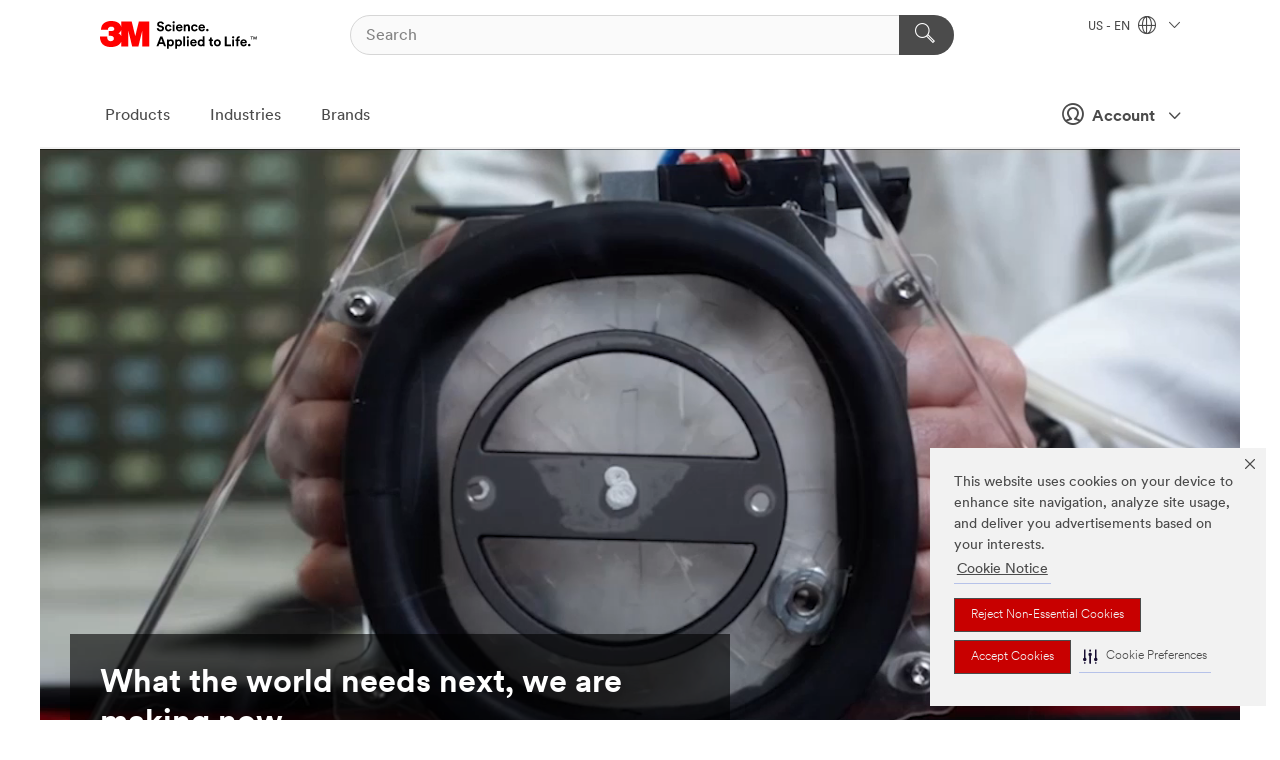

--- FILE ---
content_type: text/html; charset=UTF-8
request_url: https://www.3m.com/?elqTrackId=6fc8d02bc3cb4051ab0873938fd2c73b&elqaid=1449&elqat=2
body_size: 28439
content:
<!DOCTYPE html>
<html lang="en-US">
 <head><meta http-equiv="X-UA-Compatible" content="IE=EDGE"><script type="text/javascript" src="https://cdn-prod.securiti.ai/consent/auto_blocking/0638aaa2-354a-44c0-a777-ea4db9f7bf8a/6b6b9bd3-ba56-4136-8ed8-6ca3b3b8433b.js"></script><script>(function(){var s=document.createElement('script');s.src='https://cdn-prod.securiti.ai/consent/cookie-consent-sdk-loader.js';s.setAttribute('data-tenant-uuid', '0638aaa2-354a-44c0-a777-ea4db9f7bf8a');s.setAttribute('data-domain-uuid', '6b6b9bd3-ba56-4136-8ed8-6ca3b3b8433b');s.setAttribute('data-backend-url', 'https://app.securiti.ai');s.setAttribute('data-skip-css', 'false');s.defer=true;var parent_node=document.head || document.body;parent_node.appendChild(s);})()</script><style>.m-navbar_loginProfile .m-navbar_loginBtn.m-btn--red {display: none;}.m-navbar_login+.m-navbar_login {margin-right: 0px!important;}</style><script>if (typeof utag_data == 'undefined') utag_data = {};</script><style>.MMM--site-bd .mds-wrapper p{margin:0;}.mds-wrapper .mds-titleWithText_content--body p, .mds-wrapper .mds-stackableimages_container--content p, .mds-wrapper .mds-content-cards_grid_card_body .mds-font_body p, .mds-wrapper .mds-contentCTA_content--body p, .mds-wrapper .mds-accordion_content--text>p, .mds-wrapper .mds-tabs_items--content>div>p, .mds-wrapper .mds-verticaltabs_content--text>p{margin-bottom:15px;}.MMM--site-bd .mds-wrapper .mds-margin_large--bottom{margin-bottom: 20px;}.MMM--site-bd .mds-wrapper .mds-margin_large--top{margin-top: 20px;}.MMM--site-bd .mds-wrapper ol{margin:0;}.MMM--site-bd .mds-wrapper .mds-titleWithText_content--body ol, .MMM--site-bd .mds-wrapper .mds-titleWithText_content--body ul, .MMM--site-bd .mds-wrapper .mds-stackableimages_container--content ol, .MMM--site-bd .mds-wrapper .mds-stackableimages_container--content ul, .MMM--site-bd .mds-wrapper .mds-content-cards_grid_card_body .mds-font_body ol, .MMM--site-bd .mds-wrapper .mds-content-cards_grid_card_body .mds-font_body ul, .MMM--site-bd .mds-wrapper .mds-contentCTA_content--body ol, .MMM--site-bd .mds-wrapper .mds-contentCTA_content--body ul, .MMM--site-bd .mds-wrapper .mds-accordion_content--text>ol, .MMM--site-bd .mds-wrapper .mds-accordion_content--text>ul, .MMM--site-bd .mds-wrapper .mds-tabs_items--content>div>ol, .MMM--site-bd .mds-wrapper .mds-tabs_items--content>div>ul, .MMM--site-bd .mds-wrapper .mds-verticaltabs_content--text>ol, .MMM--site-bd .mds-wrapper .mds-verticaltabs_content--text>ul{padding-left: 22px;}</style>
<title>3M Science. Applied to Life.  3M United States</title>
  <meta charset="utf-8">
  <meta name="viewport" content="width=device-width, initial-scale=1.0">
<meta name="DCSext.Business" content="Corporate">
<meta name="DCSext.CDC" content="SA">
<meta name="DCSext.ewcd_url" content="Z6_U00M8B1A0G9800AA2SU5HUNR73">
<meta name="DCSext.locale" content="en_US">
<meta name="DCSext.page" content="CORP_FUZEExp_US">
<meta name="DCSext.platform" content="FUZE">
<meta name="DCSext.site" content="CORP_FUZEExp_US">
<meta name="WT.dcsvid" content="">
<meta name="application-name" content="MMM-ext">
<meta name="dc_coverage" content="US">
<meta name="description" content="3M applies science and innovation to make a real impact by igniting progress and inspiring innovation in lives and communities across the globe.">
<meta name="format-detection" content="telephone=no">
<meta http-equiv="cleartype" content="on">
<meta http-equiv="format-detection" content="telephone=no">
<meta http-equiv="imagetoolbar" content="no">
<meta name="keywords" content="3M, innovation, technology, science, products, company">
<meta name="mmmsite" content="CORP_FUZEExp_US">
<meta name="msvalidate.01" content="FF9361E09B1EB708ABADE1EE0A0D73D4">
<meta name="title" content="3M Science. Applied to Life.  3M United States">
<meta name="mmm:serp" content="https://www.3m.com/"/>
<link rel="canonical" href="https://www.3m.com/" /><!--  <PageMap><DataObject type="server"><Attribute name="node">fd-4 | WebSphere_Portal</Attribute>
<Attribute name="placeUniquename">CORP_FUZEExp_US</Attribute>
<Attribute name="sitebreadcrumb">Z6_U00M8B1A0G9800AA2SU5HUNR73</Attribute>
<Attribute name="themeVersion">2025.12</Attribute>
<Attribute name="pageUniquename">CORP_FUZEExp_US</Attribute>
</DataObject>
<DataObject type="page"><Attribute name="site">Z6_U00M8B1A0G9800AA2SU5HUNR73 | CORP_FUZEExp_US</Attribute>
<Attribute name="currentpage">Z6_U00M8B1A0G9800AA2SU5HUNR73</Attribute>
<Attribute name="currentuniquename">CORP_FUZEExp_US</Attribute>
</DataObject>
</PageMap> --><link rel="shortcut icon" type="image/ico" href="/favicon.ico" />
<link rel="apple-touch-icon-precomposed" sizes="57x57" href="/3m_theme_assets/themes/3MTheme/assets/images/unicorn/3M_Bookmark_Icon_57x57.png" />
<link rel="apple-touch-icon-precomposed" sizes="60x60" href="/3m_theme_assets/themes/3MTheme/assets/images/unicorn/3M_Bookmark_Icon_60x60.png" />
<link rel="apple-touch-icon-precomposed" sizes="72x72" href="/3m_theme_assets/themes/3MTheme/assets/images/unicorn/3M_Bookmark_Icon_72x72.png" />
<link rel="apple-touch-icon-precomposed" sizes="76x76" href="/3m_theme_assets/themes/3MTheme/assets/images/unicorn/3M_Bookmark_Icon_76x76.png" />
<link rel="apple-touch-icon-precomposed" sizes="114x114" href="/3m_theme_assets/themes/3MTheme/assets/images/unicorn/3M_Bookmark_Icon_114x114.png" />
<link rel="apple-touch-icon-precomposed" sizes="120x120" href="/3m_theme_assets/themes/3MTheme/assets/images/unicorn/3M_Bookmark_Icon_120x120.png" />
<link rel="apple-touch-icon-precomposed" sizes="144x144" href="/3m_theme_assets/themes/3MTheme/assets/images/unicorn/3M_Bookmark_Icon_144x144.png" />
<link rel="apple-touch-icon-precomposed" sizes="152x152" href="/3m_theme_assets/themes/3MTheme/assets/images/unicorn/3M_Bookmark_Icon_152x152.png" />
<link rel="apple-touch-icon-precomposed" sizes="180x180" href="/3m_theme_assets/themes/3MTheme/assets/images/unicorn/3M_Bookmark_Icon_180x180.png" />
<meta name="msapplication-TileColor" content="#ffffff" />
<meta name="msapplication-square70x70logo" content="/3m_theme_assets/themes/3MTheme/assets/images/unicorn/smalltile.png" />
<meta name="msapplication-square150x150logo" content="/3m_theme_assets/themes/3MTheme/assets/images/unicorn/mediumtile.png" />
<meta name="msapplication-wide310x150logo" content="/3m_theme_assets/themes/3MTheme/assets/images/unicorn/widetile.png" />
<meta name="msapplication-square310x310logo" content="/3m_theme_assets/themes/3MTheme/assets/images/unicorn/largetile.png" />
<link rel="stylesheet" href="/3m_theme_assets/themes/3MTheme/assets/css/build/phoenix.css?v=3.183.0" />
<link rel="stylesheet" href="/3m_theme_assets/themes/3MTheme/assets/css/unicorn-icons.css?v=3.183.0" />
<link rel="stylesheet" media="print" href="/3m_theme_assets/themes/3MTheme/assets/css/build/unicorn-print.css?v=3.183.0" />
<link rel="stylesheet" href="/3m_theme_assets/static/MDS/mammoth.css?v=3.183.0" />
<link rel="stylesheet" media="screen" href="/wps/wcm/connect/en_US/Group+A/CORP_FUZEExp/CORP_FUZEExp_HomePage_SiteArea/CSS_Homepage_Sitearea/CSS_Homepage?presentationtemplate=3M Design Patterns/PT%20-%20CSS&subtype=css" />
<!--[if IE]><![endif]-->
<!--[if (IE 8)|(IE 7)]>
<script type="text/javascript">
document.getElementById("js-main_style").setAttribute("href", "");
</script>

<![endif]-->
<!--[if lte IE 6]><![endif]-->
<script type="text/javascript" src="/3m_theme_assets/themes/3MTheme/assets/scripts/mmmSettings.js"></script><link rel="stylesheet" href="/3m_theme_assets/themes/3MTheme/assets/css/build/gsn.css" />
<link rel="stylesheet" href="/3m_theme_assets/themes/3MTheme/assets/css/static/MyAccountDropdown/MyAccountDropdown.css" />
<script src="https://tags.tiqcdn.com/utag/3m/en-us/prod/utag.sync.js"></script>

<script>(window.BOOMR_mq=window.BOOMR_mq||[]).push(["addVar",{"rua.upush":"true","rua.cpush":"true","rua.upre":"true","rua.cpre":"false","rua.uprl":"false","rua.cprl":"false","rua.cprf":"false","rua.trans":"SJ-53df48a9-6be0-43ea-afdc-1f2af39e0118","rua.cook":"false","rua.ims":"false","rua.ufprl":"false","rua.cfprl":"true","rua.isuxp":"false","rua.texp":"norulematch","rua.ceh":"false","rua.ueh":"false","rua.ieh.st":"0"}]);</script>
                              <script>!function(e){var n="https://s.go-mpulse.net/boomerang/";if("False"=="True")e.BOOMR_config=e.BOOMR_config||{},e.BOOMR_config.PageParams=e.BOOMR_config.PageParams||{},e.BOOMR_config.PageParams.pci=!0,n="https://s2.go-mpulse.net/boomerang/";if(window.BOOMR_API_key="JXQGZ-MQTTH-LPLP3-XXLJ3-2CUSC",function(){function e(){if(!o){var e=document.createElement("script");e.id="boomr-scr-as",e.src=window.BOOMR.url,e.async=!0,i.parentNode.appendChild(e),o=!0}}function t(e){o=!0;var n,t,a,r,d=document,O=window;if(window.BOOMR.snippetMethod=e?"if":"i",t=function(e,n){var t=d.createElement("script");t.id=n||"boomr-if-as",t.src=window.BOOMR.url,BOOMR_lstart=(new Date).getTime(),e=e||d.body,e.appendChild(t)},!window.addEventListener&&window.attachEvent&&navigator.userAgent.match(/MSIE [67]\./))return window.BOOMR.snippetMethod="s",void t(i.parentNode,"boomr-async");a=document.createElement("IFRAME"),a.src="about:blank",a.title="",a.role="presentation",a.loading="eager",r=(a.frameElement||a).style,r.width=0,r.height=0,r.border=0,r.display="none",i.parentNode.appendChild(a);try{O=a.contentWindow,d=O.document.open()}catch(_){n=document.domain,a.src="javascript:var d=document.open();d.domain='"+n+"';void(0);",O=a.contentWindow,d=O.document.open()}if(n)d._boomrl=function(){this.domain=n,t()},d.write("<bo"+"dy onload='document._boomrl();'>");else if(O._boomrl=function(){t()},O.addEventListener)O.addEventListener("load",O._boomrl,!1);else if(O.attachEvent)O.attachEvent("onload",O._boomrl);d.close()}function a(e){window.BOOMR_onload=e&&e.timeStamp||(new Date).getTime()}if(!window.BOOMR||!window.BOOMR.version&&!window.BOOMR.snippetExecuted){window.BOOMR=window.BOOMR||{},window.BOOMR.snippetStart=(new Date).getTime(),window.BOOMR.snippetExecuted=!0,window.BOOMR.snippetVersion=12,window.BOOMR.url=n+"JXQGZ-MQTTH-LPLP3-XXLJ3-2CUSC";var i=document.currentScript||document.getElementsByTagName("script")[0],o=!1,r=document.createElement("link");if(r.relList&&"function"==typeof r.relList.supports&&r.relList.supports("preload")&&"as"in r)window.BOOMR.snippetMethod="p",r.href=window.BOOMR.url,r.rel="preload",r.as="script",r.addEventListener("load",e),r.addEventListener("error",function(){t(!0)}),setTimeout(function(){if(!o)t(!0)},3e3),BOOMR_lstart=(new Date).getTime(),i.parentNode.appendChild(r);else t(!1);if(window.addEventListener)window.addEventListener("load",a,!1);else if(window.attachEvent)window.attachEvent("onload",a)}}(),"".length>0)if(e&&"performance"in e&&e.performance&&"function"==typeof e.performance.setResourceTimingBufferSize)e.performance.setResourceTimingBufferSize();!function(){if(BOOMR=e.BOOMR||{},BOOMR.plugins=BOOMR.plugins||{},!BOOMR.plugins.AK){var n="true"=="true"?1:0,t="",a="amjup5qxhzn4m2lowdpa-f-5206e5206-clientnsv4-s.akamaihd.net",i="false"=="true"?2:1,o={"ak.v":"39","ak.cp":"634013","ak.ai":parseInt("289363",10),"ak.ol":"0","ak.cr":13,"ak.ipv":4,"ak.proto":"h2","ak.rid":"134632ec","ak.r":47358,"ak.a2":n,"ak.m":"dsca","ak.n":"essl","ak.bpcip":"3.19.71.0","ak.cport":44686,"ak.gh":"23.208.24.235","ak.quicv":"","ak.tlsv":"tls1.3","ak.0rtt":"","ak.0rtt.ed":"","ak.csrc":"-","ak.acc":"","ak.t":"1768861918","ak.ak":"hOBiQwZUYzCg5VSAfCLimQ==sZtG2Mno6HhL5rUZyw9Oz6hbrDi7BpVLqV60HsOxMKc4IcoWSBzKHj1KMIdyO8Fzukc4+Jj9XAi5QKR1dSXFsqZSNnjJ5tDjL4kra9pSrz//biMl2Xh+tuP2h1uOSHH2WnckmKyrS8HU9ZdYJHWj+UuD7WtpjG5WjriwmFb9m5QSUXJAQ4/II68qa4BaebC8quTUXO4o/[base64]/LiEF8uSf8faWd4Vxe+8=","ak.pv":"232","ak.dpoabenc":"","ak.tf":i};if(""!==t)o["ak.ruds"]=t;var r={i:!1,av:function(n){var t="http.initiator";if(n&&(!n[t]||"spa_hard"===n[t]))o["ak.feo"]=void 0!==e.aFeoApplied?1:0,BOOMR.addVar(o)},rv:function(){var e=["ak.bpcip","ak.cport","ak.cr","ak.csrc","ak.gh","ak.ipv","ak.m","ak.n","ak.ol","ak.proto","ak.quicv","ak.tlsv","ak.0rtt","ak.0rtt.ed","ak.r","ak.acc","ak.t","ak.tf"];BOOMR.removeVar(e)}};BOOMR.plugins.AK={akVars:o,akDNSPreFetchDomain:a,init:function(){if(!r.i){var e=BOOMR.subscribe;e("before_beacon",r.av,null,null),e("onbeacon",r.rv,null,null),r.i=!0}return this},is_complete:function(){return!0}}}}()}(window);</script></head>
<body class="MMM--bodyContain MMM--body_1440"><div class="MMM--skipMenu" id="top"><ul class="MMM--skipList"><li><a href="#js-gsnMenu">Go to US Navigation</a></li><li><a href="#ssnMenu">Go to 3M United States Navigation</a></li><li><a href="#pageContent">Go to Page Content</a></li><li><a href="#js-searchBar">Go to Search</a></li><li><a href="#help--links">Go to Contact Information</a></li><li><a href="/3M/en_US/company-us/site-map/">Go to Site Map</a></li></ul>
</div>

    <div id="js-bodyWrapper" class="MMM--themeWrapper">
        <div class="m-dropdown-list_overlay"></div>
    <nav class="m-nav">      
      <div class="is-header_container h-fitWidth m-header_container">
        <div class="m-header">          
          <a href="https://www.3m.com/" aria-label="3M Logo - Opens in a new window" class="is-3MLogo m-header_logo l-smallMarginRight h-linkNoUnderline l-centerVertically" title="3M in the United States">
            <img class="h-onDesktop m-header_logoImg" src="/3m_theme_assets/themes/3MTheme/assets/images/unicorn/Logo.svg" alt="3M Logo" />
            <img class="h-notOnDesktop l-img" src="/3m_theme_assets/themes/3MTheme/assets/images/unicorn/Logo_mobile.png" alt="3M Logo" />
          </a>                          

          

<div class="m-header_search l-smallMarginRight">
  <form class="h-fitHeight" id="typeahead-root" action="/3M/en_US/p/">
    <input id="js-searchBar" class="m-header_searchbar h-fitWidth h-fitHeight l-centerVertically is-searchbar" name="Ntt" type="search" placeholder="Search" aria-label="Search">
    <button class="m-header_searchbutton" type="submit" value="Search" aria-label="Search">
      <i class="MMM--icn MMM--icn_search color--white"></i>
    </button>
  </form>
</div>


          <div style="display: inline-block" class="h-notOnDesktop">
            <div class="m-header_menu l-centerVertically h-notOnDesktop">
              <a href="#" class="h-linkNoUnderline link--dark is-header_menuLink is-collapsed m-header_menuLink" aria-haspopup="true" aria-controls="navOptions" aria-label="Open Navigation" data-openlabel="Open Navigation" data-closelabel="Close">
                <i class="MMM--icn MMM--icn_hamburgerMenu is-header_menuIcon m-header_menuIcn"></i>
              </a>
              <i class="MMM--icn MMM--icn_close link--dark m-header_hiddenIcn m-header_menuIcn"></i>
            </div>
          </div>
          <div class="m-header--fix"></div>
        </div>
                
        
        <div class="m-header-madbar h-notOnDesktop">
          <div class="MAD-Bar">
            <div class="m-account mad-section">
              <div class="is-mkplCart" data-cart="true"></div>
              <a href="#" role="button" class="m-btn m-btn--free font--size m-navbar_loginBtn m-navbar_profileBtn link--dark is-header_madSI is-closed is-signInToggle" target="_self">
                <i class="MMM--icn MMM--icn_userHollow large-icn"></i>
                Account
                <i class="MMM--icn MMM--icn_down_arrow mad-barSI-arrow"></i>
              </a>
              
            </div>
          </div>
        </div>
                
        <div class="m-header_overlay"></div>
        
        <!-- Profile Management Pop-Up -->
              <div class="m-navbar m-navbar-noStyle">
               <div class=" is-signInPopUp h-hidden">
                <div class="m-navbar_signInPopup font--standard mad-menu-container" aria-modal="true">                           
                  
                  <div class="MyLogOut MySignIn">
                    <a target="_self" class="externalSameWdw" rel="nofollow" href="https://www.3m.com/my3M/en_US/company-us/" class="m-btn--red font--size m-signOutBtn_lg">Sign In</a>
                  </div>
                  
                  <div class="signIn-linkBox">
                    <a href="https://order.3m.com/store/bComUSSite/en_US/login">Sign in to bCom</a>
                  </div>
                </div> 
               </div> 
              </div>            
            

        <div class="is-dropdown h-hidden m-navbar_container">
          <div class="m-navbar_overlay h-fitHeight h-notOnMobile is-overlay h-notOnDesktop"></div>
          <div class="m-navbar">
            <div class="m-navbar_level-1 js-navbar_level-1">

              
	          <div class="m-navbar_login m-navbar_loginProfile h-notOnMobile h-notOnTablet h-onDesktop">
              <div class="mad-section"><div class="is-mkplCart" data-cart="true"></div>
                <a href="#" class="m-btn m-btn--free font--size m-navbar_loginBtn m-navbar_signInBtn link--dark is-signInToggle is-header_madDesktopSI">
                  <i class="MMM--icn MMM--icn_userHollow l-centerVertically large-icn" style="padding-left: 10px; font-weight: bold;"></i>
                  Account
                  <i class="MMM--icn mad-barSI-arrow MMM--icn_down_arrow" style="padding-left: 10px; font-size: 11px;"></i>
                </a>
              </div>
            </div>
 
              <div class="m-navbar_localization l-centerVertically">
                <a href="#" class="link--dark l-centerVertically is-localeToggle">US - EN
                  <i class="MMM--icn MMM--icn_localizationGlobe l-centerVertically m-navbar_localGlobe" style="padding-left: 5px;"></i>
                  <i class="MMM--icn MMM--icn_down_arrow h-onDesktop" style="padding-left: 10px; font-size: 11px;"></i></a>
              </div>
              <div id="js-gsnMenu" class="m-navbar_nav">

                
<ul id="navOptions" role="menubar">
<li class="m-navbar_listItem">
        <a href="#" id="navbar_link-products" class="is-navbar_link m-navbar_link" aria-haspopup="true" aria-expanded="false">Products</a>
      </li><li class="m-navbar_listItem">
        <a href="#" id="navbar_link-industries" class="is-navbar_link m-navbar_link" aria-haspopup="true" aria-expanded="false">Industries</a>
      </li><li class="m-navbar_listItem">
          <a href="/3M/en_US/company-us/our-brands/" class="m-navbar_link">Brands</a>
        </li>
        
</ul>
<div class="m-navbar_localOverlay is-localePopUp h-hidden">
  <div class="m-navbar_localPopup m-navbar_popup font--standard" aria-modal="true" role="dialog" aria-label="language switcher dialog">
    <button
      class="m-navbar-localClose m-btn--close color--silver is-close h-notOnDesktop"
      aria-label="Close"><i class="MMM--icn MMM--icn_close"></i></button>
    <div class="font--standard m-navbar_popupTitle">3M in the United States</div>
    <form>
      <div class="font--standard m-navbar_popupOptions"><input type="radio" name="locale" value="/3M/en_US/company-us/" id="locale-us-en" class="m-radioInput" checked>
      	    <label class="m-radioInput_label" for="locale-us-en">English - EN</label><br></div>
      <a href="/3M/en_US/select-location/" aria-label="Change 3M Location" class="link">Change 3M Location</a>
      <button type="submit" value="Submit" class="m-btn m-btn--red m-navbar_localeSave is-saveLocale">Save</button>
    </form>
  </div>
  <div class="m-overlay h-onDesktop is-close"></div>
</div>
              </div>
            </div>

            <div class="m-dropdown-list js-navbar_level-2">

              <!-- Dropdown Lists Header -->
<div class="m-dropdown-list_header">
  <button class="m-dropdown-list_backBtn js-dropdown-list_backBtn">
    <i class="MMM--icn MMM--icn_lt2"></i>
  </button>
  <div class="m-dropdown-list_title">
<label id="dropdown-list_products-title">Products</label>
      <label id="dropdown-list_industries-title">Industries</label>
      
  </div>
</div><!-- End of the dropdown list header --><ul id="products-list" class="l-dropdown-list_container" role="menu" aria-hidden="true"><li class="l-dropdown-list" role="menuitem">
      <a href="/3M/en_US/p/c/abrasives/" aria-label="Abrasives" class="MMM--basicLink">
        Abrasives
      </a>
    </li><li class="l-dropdown-list" role="menuitem">
      <a href="/3M/en_US/p/c/adhesives/" aria-label="Adhesives, Sealants & Fillers" class="MMM--basicLink">
        Adhesives, Sealants & Fillers
      </a>
    </li><li class="l-dropdown-list" role="menuitem">
      <a href="/3M/en_US/p/c/advanced-materials/" aria-label="Advanced Materials" class="MMM--basicLink">
        Advanced Materials
      </a>
    </li><li class="l-dropdown-list" role="menuitem">
      <a href="/3M/en_US/p/c/automotive-parts-hardware/" aria-label="Automotive Parts & Hardware" class="MMM--basicLink">
        Automotive Parts & Hardware
      </a>
    </li><li class="l-dropdown-list" role="menuitem">
      <a href="/3M/en_US/p/c/building-materials/" aria-label="Building Materials" class="MMM--basicLink">
        Building Materials
      </a>
    </li><li class="l-dropdown-list" role="menuitem">
      <a href="/3M/en_US/p/c/cleaning-supplies/" aria-label="Cleaning Supplies" class="MMM--basicLink">
        Cleaning Supplies
      </a>
    </li><li class="l-dropdown-list" role="menuitem">
      <a href="/3M/en_US/p/c/coatings/" aria-label="Coatings" class="MMM--basicLink">
        Coatings
      </a>
    </li><li class="l-dropdown-list" role="menuitem">
      <a href="/3M/en_US/p/c/compounds-polishes/" aria-label="Compounds & Polishes" class="MMM--basicLink">
        Compounds & Polishes
      </a>
    </li><li class="l-dropdown-list" role="menuitem">
      <a href="/3M/en_US/p/c/electrical/" aria-label="Electrical" class="MMM--basicLink">
        Electrical
      </a>
    </li><li class="l-dropdown-list" role="menuitem">
      <a href="/3M/en_US/p/c/electronics-components/" aria-label="Electronics Materials & Components" class="MMM--basicLink">
        Electronics Materials & Components
      </a>
    </li><li class="l-dropdown-list" role="menuitem">
      <a href="/3M/en_US/p/c/films-sheeting/" aria-label="Films & Sheeting" class="MMM--basicLink">
        Films & Sheeting
      </a>
    </li><li class="l-dropdown-list" role="menuitem">
      <a href="/3M/en_US/p/c/filtration-separation/" aria-label="Filtration & Separation" class="MMM--basicLink">
        Filtration & Separation
      </a>
    </li><li class="l-dropdown-list" role="menuitem">
      <a href="/3M/en_US/p/c/home/" aria-label="Home" class="MMM--basicLink">
        Home
      </a>
    </li><li class="l-dropdown-list" role="menuitem">
      <a href="/3M/en_US/p/c/insulation/" aria-label="Insulation" class="MMM--basicLink">
        Insulation
      </a>
    </li><li class="l-dropdown-list" role="menuitem">
      <a href="/3M/en_US/p/c/lab-supplies-testing/" aria-label="Lab Supplies & Testing" class="MMM--basicLink">
        Lab Supplies & Testing
      </a>
    </li><li class="l-dropdown-list" role="menuitem">
      <a href="/3M/en_US/p/c/labels/" aria-label="Labels" class="MMM--basicLink">
        Labels
      </a>
    </li><li class="l-dropdown-list" role="menuitem">
      <a href="/3M/en_US/p/c/lubricants/" aria-label="Lubricants" class="MMM--basicLink">
        Lubricants
      </a>
    </li><li class="l-dropdown-list" role="menuitem">
      <a href="/3M/en_US/p/c/medical/" aria-label="Medical" class="MMM--basicLink">
        Medical
      </a>
    </li><li class="l-dropdown-list" role="menuitem">
      <a href="/3M/en_US/p/c/office-supplies/" aria-label="Office Supplies" class="MMM--basicLink">
        Office Supplies
      </a>
    </li><li class="l-dropdown-list" role="menuitem">
      <a href="/3M/en_US/p/c/ppe/" aria-label="Personal Protective Equipment" class="MMM--basicLink">
        Personal Protective Equipment
      </a>
    </li><li class="l-dropdown-list" role="menuitem">
      <a href="/3M/en_US/p/c/signage-marking/" aria-label="Signage & Marking" class="MMM--basicLink">
        Signage & Marking
      </a>
    </li><li class="l-dropdown-list" role="menuitem">
      <a href="/3M/en_US/p/c/tapes/" aria-label="Tapes" class="MMM--basicLink">
        Tapes
      </a>
    </li><li class="l-dropdown-list" role="menuitem">
      <a href="/3M/en_US/p/c/tools-equipment/" aria-label="Tools & Equipment" class="MMM--basicLink">
        Tools & Equipment
      </a>
    </li><li class="l-dropdown-list_last-item" role="menuitem"><a class="l-dropdown-list_view-all-products" href="/3M/en_US/p/">View all 3M products</a>     
      <button class="m-btn js-backtoTopBtn">
        <i class="MMM--icn MMM--icn_arrowUp"></i>
      </button>
    </li></ul>
<ul id="industries-list" class="l-dropdown-list_container" role="menu" aria-hidden="true"><li class="l-dropdown-list" role="menuitem">
      <a href="/3M/en_US/automotive-us/" aria-label="Automotive" class="MMM--basicLink">
        Automotive
      </a>
    </li><li class="l-dropdown-list" role="menuitem">
      <a href="/3M/en_US/commercial-solutions-us/" aria-label="Commercial Solutions" class="MMM--basicLink">
        Commercial Solutions
      </a>
    </li><li class="l-dropdown-list" role="menuitem">
      <a href="/3M/en_US/consumer-us/" aria-label="Consumer Markets" class="MMM--basicLink">
        Consumer Markets
      </a>
    </li><li class="l-dropdown-list" role="menuitem">
      <a href="/3M/en_US/design-construction-us/" aria-label="Design & Construction" class="MMM--basicLink">
        Design & Construction
      </a>
    </li><li class="l-dropdown-list" role="menuitem">
      <a href="/3M/en_US/electronics-us/" aria-label="Electronics" class="MMM--basicLink">
        Electronics
      </a>
    </li><li class="l-dropdown-list" role="menuitem">
      <a href="/3M/en_US/energy-us/" aria-label="Energy" class="MMM--basicLink">
        Energy
      </a>
    </li><li class="l-dropdown-list" role="menuitem">
      <a href="/3M/en_US/government-us/" aria-label="Government" class="MMM--basicLink">
        Government
      </a>
    </li><li class="l-dropdown-list" role="menuitem">
      <a href="/3M/en_US/manufacturing-us/" aria-label="Manufacturing" class="MMM--basicLink">
        Manufacturing
      </a>
    </li><li class="l-dropdown-list" role="menuitem">
      <a href="/3M/en_US/safety-us/" aria-label="Safety" class="MMM--basicLink">
        Safety
      </a>
    </li><li class="l-dropdown-list" role="menuitem">
      <a href="/3M/en_US/transportation-us/" aria-label="Transportation" class="MMM--basicLink">
        Transportation
      </a>
    </li><div class="l-dropdown-list_industries-image">
      <img class="img img_stretch mix-MMM--img_fancy" src="https://multimedia.3m.com/mws/media/1812021O/industry-feature-image.png" alt="An auto factory worker inspecting car production line.">
      <p>At 3M, we discover and innovate in nearly every industry to help solve problems around the world.</p>
    </div></ul>


            </div>            
          </div>
        </div>
      </div>
    </nav>
    <div class="m-navbar_profileOverlay is-profileToggle is-close h-hidden"></div>
    <div class="m-navbar_signInOverlay m-overlay is-signInToggle is-close h-hidden"></div>
<div class="MMM--site-bd">
  <div class="MMM--grids" id="pageContent">
  <div class="MMM--siteNav">
  
        </div><div class="hiddenWidgetsDiv">
	<!-- widgets in this container are hidden in the UI by default -->
	<div class='component-container ibmDndRow hiddenWidgetsContainer id-Z7_U00M8B1A0G9800AA2SU5HUNRN5' name='ibmHiddenWidgets' ></div><div style="clear:both"></div>
</div>

<div class="MMM--grids">
  <div class='component-container MMM--grids-col_single MMM--grids-col ibmDndColumn id-Z7_U00M8B1A08DBC0AAF3QR7O86D2' name='Hero' ><div class='component-control id-Z7_U00M8B1A00HB40AQQ4H5363RO5' ><span id="Z7_U00M8B1A00HB40AQQ4H5363RO5"></span>







































    
    

    
    

    
    
    





    
    
        
            
            






        
        
    

    
        





        







    
</div><div class='component-control id-Z7_79L2HO02K8NL106P2QU4SCHFR3' ><span id="Z7_79L2HO02K8NL106P2QU4SCHFR3"></span>







































    
    

    
    

    
    
    





    
    
        
            
            






    





<div class="rC-08-HTML rC-58-HTML MMM--contentWrapper  dpl-204120241641321325 " >

    

         
      <div class="MMM--pageSectionTitle MMM--wysiwyg"> 
  
      
  

  

  

  

    
  
        
  
  
  
  
</div>

    








 
  
	<div class="body mds-wrapper js-homepage_HeroVideo">
	<div class="section">
		<div class="mds-heroBanner" role="img" aria-label="What the world needs next, we are making now">
			<video playsinline autoplay muted loop id="homepage_HeroVideo">
			  <source src="https://multimedia.3m.com/mws/media/2524044O/the-scientific-method-30s-no-music.mp4" type="video/mp4">
			</video>
			<div class="mds-heroBanner_container">
				<h1 class="mds-font_hero--text">What the world needs next, we are making now.</h1>
			</div>
		</div>
	</div>
</div>


    












</div>


 
    

        
        
    

    
        





        







    
</div><div class='component-control id-Z7_79L2HO02K8NL106P2QU4SCHV05' ><span id="Z7_79L2HO02K8NL106P2QU4SCHV05"></span>







































    
    

    
    

    
    
    





    
    
        
            
            







        
        
    

    
        





        







    
</div><div class='component-control id-Z7_79L2HO02K8NL106P2QU4SCHVK4' ><span id="Z7_79L2HO02K8NL106P2QU4SCHVK4"></span>







































    
    

    
    

    
    
    





    
    
        
            
            






    





<div class="rC-08-HTML rC-58-HTML MMM--contentWrapper  dpl-204120241641383325 " >

    

         
      <div class="MMM--pageSectionTitle MMM--wysiwyg"> 
  
      
  

  

  

  

    
  
        
  
  
  
  
</div>

    








 
  
	<div class="body mds-wrapper js-newsFeedSection">
	<div class="section">
		<div class="section_content">
			<div class="mds-content-cards">
				<h2 class="mds-content-cards_title mds-font_hero--text">What’s new</h2>
				<div class="mds-content-cards_grid mds-content-cards_grid--threeUp js-displayCards">
					<!-- loading animation -->
					<div class="mds-content-cards_grid_card js-loadingContentCards">
						<div class="mds-content-cards_grid_card--container">
							<div class="mds-content-cards_grid_card--image"></div>
							<div class="mds-content-cards_grid_card_body">
								<p class="mds-font_body"></p>
								<h3 class="mds-font_header--5"></h3>
								<div class="mds-font_body-summary"></div>
								<div class="mds-font_body-summary"></div>
							</div>
						</div>
					</div>
					<div class="mds-content-cards_grid_card js-loadingContentCards">
						<div class="mds-content-cards_grid_card--container">
							<div class="mds-content-cards_grid_card--image"></div>
							<div class="mds-content-cards_grid_card_body">
								<p class="mds-font_body"></p>
								<h3 class="mds-font_header--5"></h3>
								<div class="mds-font_body-summary"></div>
								<div class="mds-font_body-summary"></div>
							</div>
						</div>
					</div>
					<div class="mds-content-cards_grid_card js-loadingContentCards">
						<div class="mds-content-cards_grid_card--container">
							<div class="mds-content-cards_grid_card--image"></div>
							<div class="mds-content-cards_grid_card_body">
								<p class="mds-font_body"></p>
								<h3 class="mds-font_header--5"></h3>
								<div class="mds-font_body-summary"></div>
								<div class="mds-font_body-summary"></div>
							</div>
						</div>
					</div>
					<div class="mds-content-cards_grid_card js-loadingContentCards">
						<div class="mds-content-cards_grid_card--container">
							<div class="mds-content-cards_grid_card--image"></div>
							<div class="mds-content-cards_grid_card_body">
								<p class="mds-font_body"></p>
								<h3 class="mds-font_header--5"></h3>
								<div class="mds-font_body-summary"></div>
								<div class="mds-font_body-summary"></div>
							</div>
						</div>
					</div>
					<div class="mds-content-cards_grid_card js-loadingContentCards">
						<div class="mds-content-cards_grid_card--container">
							<div class="mds-content-cards_grid_card--image"></div>
							<div class="mds-content-cards_grid_card_body">
								<p class="mds-font_body"></p>
								<h3 class="mds-font_header--5"></h3>
								<div class="mds-font_body-summary"></div>
								<div class="mds-font_body-summary"></div>
							</div>
						</div>
					</div>
					<div class="mds-content-cards_grid_card js-loadingContentCards">
						<div class="mds-content-cards_grid_card--container">
							<div class="mds-content-cards_grid_card--image"></div>
							<div class="mds-content-cards_grid_card_body">
								<p class="mds-font_body"></p>
								<h3 class="mds-font_header--5"></h3>
								<div class="mds-font_body-summary"></div>
								<div class="mds-font_body-summary"></div>
							</div>
						</div>
					</div>					
				</div>
				<p class="mds-font_intro--1 js-newsFeedSection-error MMM--isVisuallyHidden">Our news feed is currently unavailable. Visit the <a href="https://news.3m.com/3M-stories" target="_self"  class="mds-link" aria-label="3M News Center">3M News Center</a> for the latest news.</p>
			</div>
		</div>
	</div>
</div>

<script>
	domReady.newsFeedRequest = function(){
        var requestLink = window.location.href;
        requestLink = requestLink.split( '?' )[0];
        if (!requestLink.match(/\/$/)) {
            requestLink += '/';
        }
        requestLink = requestLink + "news-feed-request/";

        var locale = "/en_US/"; // add locale
        var locale_replace = "/en_US/JSON/" // add locale

        if (location.href.indexOf("project") > -1){              
            //project env.
            requestLink = requestLink.replace("/3M/","/3M/JSON/");
        } else if (location.href.indexOf("fuzeauth") > -1){
            //fuzeauth env.
            requestLink = requestLink.replace(locale,locale_replace);
        } else if (location.href.indexOf("www") > -1){
            //production env.
            requestLink = "https://www.3m.com/3M/en_US/JSON/company-us/news-feed-request/";
        } else if (location.href.indexOf("wwwows") > -1){
            //production cache env.
            requestLink = "https://www.3m.com/3M/en_US/JSON/company-us/news-feed-request/";
        } else if (location.href.indexOf("pearl") > -1){
            //node env.
            requestLink = requestLink.replace("/3M/","/3M/JSON/");
        } else{
            alert("Unknown Environment!");
        }

        
        var json_array;
        var jsonObject = [];
        var buildCards = '';

        $.ajax({
            type: "get",
            url: requestLink,
            dataType: "json",
            contentType: "application/json; charset=utf-8",
            statusCode: {
                500: function() { 
                    
                }
            },
            'success': function(data) {
            	json_array = JSON.parse(JSON.stringify(data.releases.release));

            	for(var i=0; i<json_array.length; i++) {
            		jsonObject.push(json_array[i]);
            	}

            	if(jsonObject.length > 0) {
            		for(var i=0; i<jsonObject.length; i++) {
            			var getImageSrc = '';
            			var getImageAlt = '';
            			var getHeadline = '';
            			var getSummary = '';
            			getHeadline = jsonObject[i].headline.length > 60 ? jsonObject[i].headline.substr(0, 60)+'...' : jsonObject[i].headline;
            			getSummary 	= jsonObject[i].summary.length > 150 ? jsonObject[i].summary.substr(0, 150)+'...' : jsonObject[i].summary;
            			const formattedDate = formatTimestamp(jsonObject[i].released);
            			var imageSrcArr = ['https://multimedia.3m.com/mws/media/2525945E/news-placeholder-1.jpg','https://multimedia.3m.com/mws/media/2525946E/news-placeholder-2.jpg','https://multimedia.3m.com/mws/media/2525947E/news-placeholder-3.jpg','https://multimedia.3m.com/mws/media/2525948E/news-placeholder-4.jpg','https://multimedia.3m.com/mws/media/2525949E/news-placeholder-5.jpg','https://multimedia.3m.com/mws/media/2525944E/news-placeholder-6.jpg'];
            			var imageAltArr = ['Placeholder photo of 3M VHB tape material with news icon','Placeholder photo of 3M Cubitron sanding disc material with news icon','Placeholder photo of 3M Scotch-Brite scrubber material with news icon','Placeholder photo of 3M Scotch Brite green scrubbing material with news icon','Placeholder photo of 3M non-low scour pad material with news icon','Placeholder photo of 3M Trizact material magnified with news icon'];

            			// image
            			if(jsonObject[i].assets != '') {
            				if(jsonObject[i].assets.asset.length == undefined) {
            					getImageSrc = jsonObject[i].assets.asset.resource;
            					getImageSrc = getImageSrc.replace('p=original', 'p=preview')
            					getImageAlt = jsonObject[i].assets.asset.title;
            				}
            				else {
            					getImageSrc = jsonObject[i].assets.asset[0].resource;
            					getImageSrc = getImageSrc.replace('p=original', 'p=preview')
            					getImageAlt = jsonObject[i].assets.asset[0].title;
            				}            				
            			}
            			else {
            				getImageSrc = imageSrcArr[i];
            				getImageAlt = imageAltArr[i];
            			}
            			
            			buildCards += '<div class="mds-content-cards_grid_card"><a href="'+ jsonObject[i].url +'" target="_self" class="js-focusVisible" aria-label="'+ jsonObject[i].headline + '"><div class="mds-content-cards_grid_card--container"><div class="mds-content-cards_grid_card--image"><img src="'+ getImageSrc +'" alt="'+ getImageAlt +'"></div><div class="mds-content-cards_grid_card_body"><p class="mds-font_body">'+ formattedDate +'</p><h3 class="mds-font_header--5">'+ jsonObject[i].headline +'</h3><div class="mds-font_body-summary">'+ getSummary +'</div></div></div></a></div>';
	            	}
	            	$('.js-displayCards').html('');
	            	$('.js-displayCards').html(buildCards);
            	}
            	else {
            		$('.js-displayCards').html('');
            		$('.js-newsFeedSection-error').removeClass('MMM--isVisuallyHidden');
            	}
            },
            'error': function(jqXHR, status, error) {
                $('.js-displayCards').html('');
                $('.js-newsFeedSection-error').removeClass('MMM--isVisuallyHidden');
            },
            complete: function(xhr, textStatus) {
               
            }
        });

        var windWidthHP = $( window ).width();

        // fire ADOBE event and send the parameters for the dashboard - News Feed Section
        $('.js-newsFeedSection').on("click", 'a.js-focusVisible', function() {
		    var newsHeadline = $(this).find("div.mds-content-cards_grid_card_body .mds-font_header--5").text().trim();
            if (window.utag && window.utag.link) {
                utag.link({
                	"event_type": "Engagement Event",
                    "event_name": "Country HP: News: " + newsHeadline
                });
            }
		});
        /***** END ADOBE Tracking *****/

        // fire ADOBE event and send the parameters for the dashboard - What we do Section
        // Section Name
        $('#js-homepageVtabs').on("click", 'a.js-contentToggle-trigger_related', function() {
		    var sectionName = $(this).text().trim();
            if (window.utag && window.utag.link) {
                utag.link({
                	"event_type": "Engagement Event",
                    "event_name": "Country HP: What we do: " + sectionName
                });
            }
		});
        // Sub Section
		$('#js-homepageVtabs .js-vtabsContent').on("click", 'a.mds-link', function() {
			// Tablet and Desktop
			if(windWidthHP > 767) {
		    	var sectionName = $('div.MMM--isNotOnMobile a.js-contentToggle-trigger_related.MMM--isActive').text().trim();
		    }
		    // Mobile
		    else {
		    	var sectionName = $('a.js-contentToggle-trigger_related.MMM--isOnMobile.MMM--isActive').text().trim();
		    }
		    var subSectionName = $(this).text().trim();
            if (window.utag && window.utag.link) {
                utag.link({
                	"event_type": "Engagement Event",
                    "event_name": "Country HP: What we do: " + sectionName + ": " + subSectionName
                });
            }
		});
		// Healtcare link
		$('#js-homepageVtabs').on("click", '.js-vtabsHealthCare > a.mds-link', function() {
		    var sectionName = $(this).text().trim();
            if (window.utag && window.utag.link) {
                utag.link({
                	"event_type": "Engagement Event",
                    "event_name": "Country HP: What we do: " + sectionName
                });
            }
		});
        /***** END ADOBE Tracking *****/

        // fire ADOBE event and send the parameters for the dashboard - Who we are Section
        $('.js-whoWeAreSection').on("click", 'a.mds-link', function() {
		    var whoWeAreLink = $(this).text().trim();
		    console.log('whoWeAreLink ' + whoWeAreLink)
            if (window.utag && window.utag.link) {
                utag.link({
                	"event_type": "Engagement Event",
                    "event_name": "Country HP: Who we are: " + whoWeAreLink
                });
            }
		});
        /***** END ADOBE Tracking *****/

		function formatTimestamp(timestamp) {
		  const date = new Date(timestamp * 1000);
		  const day = date.getDate().toString().padStart(2, '0');
		  const month = date.toLocaleString('default', { month: 'short' });
		  const year = date.getFullYear();

		  return `${month} ${day}, ${year}`;
		}
	}

	// Add Health Care link dynamically on Vtabs
	domReady.vtabsHealthCare = function(){
		$('<p class="mds-font_paragraph js-vtabsHealthCare">3M Healthcare is now <a href="https://www.solventum.com/en-us/home/" target="_blank"  class="mds-link" aria-label="Solventum">Solventum</a>.</p>').insertAfter('ul.js-tab-panels');
	}

</script>


    












</div>


 
    

        
        
    

    
        





        







    
</div><div class='component-control id-Z7_79L2HO02K8NL106P2QU4SCHVI5' ><span id="Z7_79L2HO02K8NL106P2QU4SCHVI5"></span>







































    
    

    
    

    
    
    





    
    
        
            
            



<div class="rC-02-Vtabs rC-52-Vtabs MMM--contentWrapper  dpl-204120241641406325  mds-wrapper
" id="js-homepageVtabs">









  <div id="relatedItems" class="MMM--contentToggle-target_static js-contentToggle-target">
    <div class="related">
      <div class="related-hd">
          <div class="MMM--hdg MMM--hdg_2 MMM--contentWrapper_padded">
             <div class="MMM--pageSectionTitle MMM--wysiwyg"> 
  

  

  

  
    
    
      <h2 class="MMM--hdg MMM--hdg_2 mix-MMM--hdg_spaced">
          
	What we do

      </h2>
    

    

    

    
  

    
  
  
  
  
</div>
          </div>
      </div>
     
       <div class="MMM--related-bd">    
        <div class="relatedItems-tabs MMM--relatedItems-tabs-Large">
            <div class="MMM--relatedItems-tabs-nav MMM--isNotOnMobile">
                <ul class="MMM--relatedItems-tabs-list">

                   

<li>
<a class="js-contentToggle-trigger_related  MMM--isActive "href="#mmmVtabs1"  data-option="{&quot;miniHeight&quot;: true}" >

	Automotive

</a>

</li>
  
     

<li>
<a class="js-contentToggle-trigger_related "href="#mmmVtabs2" >

	Commercial Solutions

</a>

</li>
  
     

<li>
<a class="js-contentToggle-trigger_related "href="#mmmVtabs3" >

	Consumer

</a>

</li>
  
     

<li>
<a class="js-contentToggle-trigger_related "href="#mmmVtabs4" >

	Design &amp; Construction

</a>

</li>
  
     

<li>
<a class="js-contentToggle-trigger_related "href="#mmmVtabs5" >

	Electronics

</a>

</li>
  
     

<li>
<a class="js-contentToggle-trigger_related "href="#mmmVtabs6" >

	Energy

</a>

</li>
  
     

<li>
<a class="js-contentToggle-trigger_related "href="#mmmVtabs7" >

	Government

</a>

</li>
  
     

<li>
<a class="js-contentToggle-trigger_related "href="#mmmVtabs8" >

	Manufacturing

</a>

</li>
  
     

<li>
<a class="js-contentToggle-trigger_related "href="#mmmVtabs9" >

	Safety

</a>

</li>
  
     

<li>
<a class="js-contentToggle-trigger_related "href="#mmmVtabs10" >

	Transportation

</a>

</li>
  
    </ul>

            </div>
            <ul class="MMM--relatedItems-tabs-content js-tab-panels">

<li class="">

        <a href="#mmmVtabs1" class="MMM--isOnMobile MMM--isNotOnTablet js-contentToggle-trigger_related MMM--contentToggle-trigger  MMM--isActive ">
            <div class="MMM--hdg MMM--hdg_2 MMM--hdg_btnMobile MMM--hdg_btnMobile_sub MMM--hdg_btnMobile_closed">
                
	Automotive

              
            </div>
        </a>
        <div id="mmmVtabs1" class="relatedItems-tabs-content-panel MMM--contentToggle-target js-contentToggle-target  MMM--isActive" style="">
          <div class="MMM--relatedCategory MMM--relatedCategory_tabbed">
                <div class="relatedCategory-hd">
                <div class="MMM--hdg MMM--hdg_4 MMM--isNotOnMobile">
	Automotive

                    
                </div>
                </div>
                
                <div class="relatedCategory-bd">
                
	<img src="https://multimedia.3m.com/mws/media/2526168E/industries-hero-automotive-rgb-jpeg.jpg" alt="Photo of a robotic arm with 3M Finesse-it robotic paint repair head polishing a car hood">
<div class="js-vtabsContent">
    <h3 class="mds-content-cards_title mds-font_header--4">Accelerating solutions to the industry’s toughest challenges</h4>
    <p class="mds-margin_large--top mds-margin_large--bottom mds-font_paragraph">Our solutions help manufacture, maintain, or advance nearly every vehicle in the world. So, when we apply our diverse portfolio of technologies and 100-plus years of expertise to customer challenges, we can advance efficiency, performance, longevity, and safety for the entire industry.</p>
    <ul class="MMM--vListtohList">
        <li><a href="/3M/en_US/auto-care-us/" target="_self"  aria-label="Auto Care" class="mds-link">Auto Care</a></li>
        <li><a href="/3M/en_US/collision-repair-us/"  aria-label="Collision Repair" class="mds-link">Collision Repair</a></li>
        <li><a href="/3M/en_US/automotive-manufacturing-and-assembly-us/"  aria-label="Manufacturing &amp; Assembly" class="mds-link">Manufacturing & Assembly</a></li>
        <li><a href="/3M/en_US/oem-tier-us/"  aria-label="OEM &amp; Tier" class="mds-link">OEM & Tier</a></li>
        <li><a href="/3M/en_US/post-factory-installation-us/"  aria-label="Post Factory Installation" class="mds-link">Post-Factory Installation</a></li>
    </ul>
</div>

               
                </div>    
                                
            </div>            
        </div>

    </li>



<li class="">

        <a href="#mmmVtabs2" class="MMM--isOnMobile MMM--isNotOnTablet js-contentToggle-trigger_related MMM--contentToggle-trigger ">
            <div class="MMM--hdg MMM--hdg_2 MMM--hdg_btnMobile MMM--hdg_btnMobile_sub MMM--hdg_btnMobile_closed">
                
	Commercial Solutions

              
            </div>
        </a>
        <div id="mmmVtabs2" class="relatedItems-tabs-content-panel MMM--contentToggle-target js-contentToggle-target  " style="">
          <div class="MMM--relatedCategory MMM--relatedCategory_tabbed">
                <div class="relatedCategory-hd">
                <div class="MMM--hdg MMM--hdg_4 MMM--isNotOnMobile">
	Commercial Solutions

                    
                </div>
                </div>
                
                <div class="relatedCategory-bd">
                
	<img src="https://multimedia.3m.com/mws/media/2526169E/industries-hero-commercial-solutions-rgb-jpeg.jpg" alt="Photo of a technician installing 3M energy efficiency film on the windows of a commercial building">
<div class="js-vtabsContent">
    <h3 class="mds-content-cards_title mds-font_header--4">Making your brand, people, and facility shine</h3>
    <p class="mds-margin_large--top mds-margin_large--bottom mds-font_paragraph">No matter where your company shows up, or where its work gets done, 3M solutions are here to make a difference. From cleaning and safety supplies to eye-catching graphic and architectural films, we aim to enhance your brand experience.</p>
    <ul class="MMM--vListtohList">
        <li><a href="/3M/en_US/post-factory-installation-us/"  aria-label="Automotive Post-Factory" class="mds-link">Automotive Post-Factory</a></li>
        <li><a href="/3M/en_US/architectural-design-us/"  aria-label="Architectural Design" class="mds-link">Architectural Design</a></li> 
        <li><a href="/3M/en_US/facility-management-us/"  aria-label="Facility Management" class="mds-link">Facility Management</a></li>
        <li><a href="/3M/en_US/food-service-us/"  aria-label="Food Service" class="mds-link">Food Service</a></li>
        <li><a href="/3M/en_US/graphics-signage-us/"  aria-label="Graphics &amp; Signage" class="mds-link">Graphics & Signage</a></li>
       <li><a href="/3M/en_US/visual-attention-software-us/"  aria-label="Visual Attention Software (VAS)" class="mds-link">Visual Attention Software (VAS)</a></li> 
        <li><a href="/3M/en_US/building-window-solutions-us/"  aria-label="Window Films" class="mds-link">Window Films</a></li>
    </ul>
</div>

               
                </div>    
                                
            </div>            
        </div>

    </li>



<li class="">

        <a href="#mmmVtabs3" class="MMM--isOnMobile MMM--isNotOnTablet js-contentToggle-trigger_related MMM--contentToggle-trigger ">
            <div class="MMM--hdg MMM--hdg_2 MMM--hdg_btnMobile MMM--hdg_btnMobile_sub MMM--hdg_btnMobile_closed">
                
	Consumer

              
            </div>
        </a>
        <div id="mmmVtabs3" class="relatedItems-tabs-content-panel MMM--contentToggle-target js-contentToggle-target  " style="">
          <div class="MMM--relatedCategory MMM--relatedCategory_tabbed">
                <div class="relatedCategory-hd">
                <div class="MMM--hdg MMM--hdg_4 MMM--isNotOnMobile">
	Consumer

                    
                </div>
                </div>
                
                <div class="relatedCategory-bd">
                
	<img src="https://multimedia.3m.com/mws/media/2526170E/industries-hero-consumer-markets-rgb-jpeg.jpg" alt="Photo of a shopper looking at 3M home care products">
<div class="js-vtabsContent">
    <h3 class="mds-content-cards_title mds-font_header--4">Reinventing the everyday to make a world of difference</h3>
    <p class="mds-margin_large--top mds-margin_large--bottom mds-font_paragraph">Whether you’re at home, at work, or on the go, our solutions help tackle your to-dos. From bandages and sandpaper to décor and cleaning, we’ve spent more than 100 years making what you need to get the job done.</p>
    <ul class="MMM--vListtohList">
        <li><a href="/3M/en_US/auto-care-us/"  aria-label="Auto Care" class="mds-link">Auto Care</a></li>
        <li><a href="/3M/en_US/car-personalization-us/"  aria-label="Car Personalization" class="mds-link">Car Personalization</a></li>
        <li><a href="/3M/en_US/cleaning-protecting-us/"  aria-label="Cleaning &amp; Protecting" class="mds-link">Cleaning & Protecting</a></li>
        <li><a href="/3M/en_US/decorating-organizing-crafts-us/"  aria-label="Decorating, Organizing &amp; Crafts" class="mds-link">Decorating, Organizing & Crafts</a></li>
        <li><a href="/3M/en_US/home-improvement-us/"  aria-label="Home Improvement" class="mds-link">Home Improvement</a></li>
        <li><a href="/3M/en_US/office-us/"  aria-label="Office" class="mds-link">Office</a></li>
        <li><a href="/3M/en_US/personal-health-care-us/"  aria-label="Personal Health Care" class="mds-link">Personal Health Care</a></li>
        <li><a href="/3M/en_US/school-supplies-us/"  aria-label="School Supplies" class="mds-link">School Supplies</a></li>
        <li><a href="/3M/en_US/sports-recreation-us/"  aria-label="Sports &amp; Recreation" class="mds-link">Sports & Recreation</a></li>
    </ul>
</div>

               
                </div>    
                                
            </div>            
        </div>

    </li>



<li class="">

        <a href="#mmmVtabs4" class="MMM--isOnMobile MMM--isNotOnTablet js-contentToggle-trigger_related MMM--contentToggle-trigger ">
            <div class="MMM--hdg MMM--hdg_2 MMM--hdg_btnMobile MMM--hdg_btnMobile_sub MMM--hdg_btnMobile_closed">
                
	Design &amp; Construction

              
            </div>
        </a>
        <div id="mmmVtabs4" class="relatedItems-tabs-content-panel MMM--contentToggle-target js-contentToggle-target  " style="">
          <div class="MMM--relatedCategory MMM--relatedCategory_tabbed">
                <div class="relatedCategory-hd">
                <div class="MMM--hdg MMM--hdg_4 MMM--isNotOnMobile">
	Design &amp; Construction

                    
                </div>
                </div>
                
                <div class="relatedCategory-bd">
                
	<img src="https://multimedia.3m.com/mws/media/2526171E/industries-hero-design-and-construction-rgb-jpeg.jpg" alt="Photo of a commercial office space with 3M Fasara film applied to glass walls">
<div class="js-vtabsContent">
    <h3 class="mds-content-cards_title mds-font_header--4">Expanding what’s possible through form and function</h3>
    <p class="mds-margin_large--top mds-margin_large--bottom mds-font_paragraph">Bold ideas. Aesthetics. Efficiency. These are the tasks architects, designers, and construction companies take on every day. 3M is here to help. From state-of-the-art window films and roofing materials to ultra-strong adhesives and proven electrical solutions, our careful craftsmanship delivers the consistent and transformative results you strive for. </p>
    <ul class="MMM--vListtohList">
        <li><a href="/3M/en_US/architectural-design-us/"  aria-label="Architectural Design" class="mds-link">Architectural Design</a></li>
        <li><a href="/3M/en_US/building-construction-us/"  aria-label="Building &amp; Construction" class="mds-link">Building & Construction</a></li>
        <li><a href="/3M/en_US/electrical-construction-maintenance-us/"  aria-label="Electrical" class="mds-link">Electrical</a></li>
        <li><a href="/3M/en_US/home-improvement-us/"  aria-label="Home Improvement" class="mds-link">Home Improvement</a></li>
        <li><a href="/3M/en_US/infrastructure-us/"  aria-label="Infrastructure" class="mds-link">Infrastructure</a></li>
        <li><a href="/3M/en_US/roofing-granules-us/"  aria-label="Roofing Granules" class="mds-link">Roofing Granules</a></li>
    </ul>
</div>

               
                </div>    
                                
            </div>            
        </div>

    </li>



<li class="">

        <a href="#mmmVtabs5" class="MMM--isOnMobile MMM--isNotOnTablet js-contentToggle-trigger_related MMM--contentToggle-trigger ">
            <div class="MMM--hdg MMM--hdg_2 MMM--hdg_btnMobile MMM--hdg_btnMobile_sub MMM--hdg_btnMobile_closed">
                
	Electronics

              
            </div>
        </a>
        <div id="mmmVtabs5" class="relatedItems-tabs-content-panel MMM--contentToggle-target js-contentToggle-target  " style="">
          <div class="MMM--relatedCategory MMM--relatedCategory_tabbed">
                <div class="relatedCategory-hd">
                <div class="MMM--hdg MMM--hdg_4 MMM--isNotOnMobile">
	Electronics

                    
                </div>
                </div>
                
                <div class="relatedCategory-bd">
                
	<img src="https://multimedia.3m.com/mws/media/2526162E/industries-hero-electronics-rgb-jpeg.jpg" alt="Photo of internal components of VR headset with 3M Harp lenses">
<div class="js-vtabsContent">
    <h3 class="mds-content-cards_title mds-font_header--4">Building technology to power the tools of tomorrow</h3>
    <p class="mds-margin_large--top mds-margin_large--bottom mds-font_paragraph">Our advanced solutions are helping companies deliver more robust mobile devices, more stable and efficient networks, and brighter, clearer displays. By consistently innovating and combining technologies, we are enabling a faster, more connected future.</p>
    <ul class="MMM--vListtohList">
        <li><a href="/3M/en_US/communications-infrastructure-us/"  aria-label="Communications Infrastructure" class="mds-link">Communications Infrastructure</a></li>
        <li><a href="/3M/en_US/consumer-electronics-us/"  aria-label="Consumer Electronics" class="mds-link">Consumer Electronics</a></li>
        <li><a href="/3M/en_US/data-center-us/"  aria-label="Data Center" class="mds-link">Data Center</a></li>
        <li><a href="/3M/en_US/industrial-manufacturing-us/"  aria-label="Industrial &amp; Manufacturing" class="mds-link">Industrial & Manufacturing</a></li>
        <li><a href="/3M/en_US/privacy-screen-protectors-us/"  aria-label="Privacy &amp; Screen Protectors" class="mds-link">Privacy & Screen Protectors</a></li>
        <li><a href="/3M/en_US/semiconductor-us/"  aria-label="Semiconductor" class="mds-link">Semiconductor</a></li>
    </ul>
</div>

               
                </div>    
                                
            </div>            
        </div>

    </li>



<li class="">

        <a href="#mmmVtabs6" class="MMM--isOnMobile MMM--isNotOnTablet js-contentToggle-trigger_related MMM--contentToggle-trigger ">
            <div class="MMM--hdg MMM--hdg_2 MMM--hdg_btnMobile MMM--hdg_btnMobile_sub MMM--hdg_btnMobile_closed">
                
	Energy

              
            </div>
        </a>
        <div id="mmmVtabs6" class="relatedItems-tabs-content-panel MMM--contentToggle-target js-contentToggle-target  " style="">
          <div class="MMM--relatedCategory MMM--relatedCategory_tabbed">
                <div class="relatedCategory-hd">
                <div class="MMM--hdg MMM--hdg_4 MMM--isNotOnMobile">
	Energy

                    
                </div>
                </div>
                
                <div class="relatedCategory-bd">
                
	<img src="https://multimedia.3m.com/mws/media/2526163E/industries-hero-energy-rgb-jpeg.jpg" alt="Photo of a gloved hand holding 3M hydrogen iridium catalyst sheet for hydrogen fuel capture" />
<div class="js-vtabsContent">
    <h3 class="mds-content-cards_title mds-font_header--4">Sparking the transformation of global energy systems</h3>
    <p class="mds-margin_large--top mds-margin_large--bottom mds-font_paragraph">We’re reimagining the future of energy and optimizing electrical infrastructure for a brighter tomorrow. Through continuous innovation, we can improve existing solutions and develop new approaches that enhance and sustain daily life</p>
    <ul class="MMM--vListtohList">
        <li><a href="/3M/en_US/electrical-construction-maintenance-us/"  aria-label="Electrical Construction &amp; Maintenance" class="mds-link">Electrical Construction & Maintenance</a></li>
        <li><a href="/3M/en_US/energy-conservation-us/"  aria-label="Energy Conservation" class="mds-link">Energy Conservation</a></li>
        <li><a href="/3M/en_US/electrical-equipment-manufacturing-us/"  aria-label="Electrical OEM" class="mds-link">Electrical OEM</a></li>
        <li><a href="/3M/en_US/hydrogen-technology-us/"  aria-label="Hydrogen Technology" class="mds-link">Hydrogen Technology</a></li>
        <li><a href="/3M/en_US/oil-and-gas-us/"  aria-label="Oil &amp; Gas" class="mds-link">Oil & Gas</a></li>
        <li><a href="/3M/en_US/power-distribution-us/"  aria-label="Power Distribution" class="mds-link">Power Distribution</a></li>
        <li><a href="/3M/en_US/power-generation-us/"  aria-label="Power Generation" class="mds-link">Power Generation</a></li>
        <li><a href="/3M/en_US/power-transmission-us/"  aria-label="Power Transmission" class="mds-link">Power Transmission</a></li>
    </ul>
</div>

               
                </div>    
                                
            </div>            
        </div>

    </li>



<li class="">

        <a href="#mmmVtabs7" class="MMM--isOnMobile MMM--isNotOnTablet js-contentToggle-trigger_related MMM--contentToggle-trigger ">
            <div class="MMM--hdg MMM--hdg_2 MMM--hdg_btnMobile MMM--hdg_btnMobile_sub MMM--hdg_btnMobile_closed">
                
	Government

              
            </div>
        </a>
        <div id="mmmVtabs7" class="relatedItems-tabs-content-panel MMM--contentToggle-target js-contentToggle-target  " style="">
          <div class="MMM--relatedCategory MMM--relatedCategory_tabbed">
                <div class="relatedCategory-hd">
                <div class="MMM--hdg MMM--hdg_4 MMM--isNotOnMobile">
	Government

                    
                </div>
                </div>
                
                <div class="relatedCategory-bd">
                
	<img src="https://multimedia.3m.com/mws/media/2526164E/industries-hero-government-rgb-jpeg.jpg" alt="Photo of a person overlooking the Lincoln Memorial landscape in Washington D.C." />
<div class="js-vtabsContent">
    <h3 class="mds-content-cards_title mds-font_header--4">A world of capability in service of your communities</h3>
    <p class="mds-margin_large--top mds-margin_large--bottom mds-font_paragraph">As a global enterprise, we have a long-established understanding of federal, state, and local government needs. By drawing on our vast resources, technology platforms, and differentiated expertise, we create effective solutions for the most pressing challenges and provide unparalleled support for priority initiatives.</p>
    <ul class="MMM--vListtohList">
        <li><a href="/3M/en_US/defense-markets-us/"  aria-label="Defense" class="mds-link">Defense</a></li>
        <li><a href="/3M/en_US/government-us/clean-energy-future/"  aria-label="Clean Energy Future" class="mds-link">Clean Energy Future</a></li>
        <li><a href="/3M/en_US/emergencies-and-disasters-us/"  aria-label="Emergency Management" class="mds-link">Emergency Management</a></li>
        <li><a href="/3M/en_US/building-construction-us/"  aria-label="Construction" class="mds-link">Construction</a></li>
        <li><a href="/3M/en_US/road-safety-us/"  aria-label="Transportation" class="mds-link">Transportation</a></li>
        <li><a href="/3M/en_US/facility-management-us/"  aria-label="Facilities" class="mds-link">Facilities</a></li>
        <li><a href="/3M/en_US/fire-safety-and-first-responders-us/"  aria-label="Public Safety" class="mds-link">Public Safety</a></li>
        <li><a href="/3M/en_US/government-us/procurements/"  aria-label="3M Government Procurement" class="mds-link">3M Government Procurement</a></li>
    </ul>
</div>

               
                </div>    
                                
            </div>            
        </div>

    </li>



<li class="">

        <a href="#mmmVtabs8" class="MMM--isOnMobile MMM--isNotOnTablet js-contentToggle-trigger_related MMM--contentToggle-trigger ">
            <div class="MMM--hdg MMM--hdg_2 MMM--hdg_btnMobile MMM--hdg_btnMobile_sub MMM--hdg_btnMobile_closed">
                
	Manufacturing

              
            </div>
        </a>
        <div id="mmmVtabs8" class="relatedItems-tabs-content-panel MMM--contentToggle-target js-contentToggle-target  " style="">
          <div class="MMM--relatedCategory MMM--relatedCategory_tabbed">
                <div class="relatedCategory-hd">
                <div class="MMM--hdg MMM--hdg_4 MMM--isNotOnMobile">
	Manufacturing

                    
                </div>
                </div>
                
                <div class="relatedCategory-bd">
                
	<img src="https://multimedia.3m.com/mws/media/2526165E/industries-hero-manufacturing-rgb-jpeg.jpg" alt="Photo of a technician sanding surface with 3M Xtract sander and personal protective equipment">
<div class="js-vtabsContent">
    <h3 class="mds-content-cards_title mds-font_header--4">Making the complex world of manufacturing run smoothly</h3>
    <p class="mds-margin_large--top mds-margin_large--bottom mds-font_paragraph">When it comes to fabricating, assembling or processing anything around the world, 3M knows efficiency is key. For you, for your team, and for your bottom line. From ultra-strong abrasives that keep processes running seamlessly, to futuristic materials that literally lighten your workload, and so much more, innovative 3M solutions help you create what’s next.</p>
    <ul class="MMM--vListtohList">
        <li><a href="/3M/en_US/appliance-us/"  aria-label="Appliance" class="mds-link">Appliance</a></li>
        <li><a href="/3M/en_US/bonding-and-assembly-us/"  aria-label="Bonding &amp; Assembly" class="mds-link">Bonding & Assembly</a></li>
        <li><a href="/3M/en_US/converter-solutions-us/"  aria-label="Converter Solutions" class="mds-link">Converter Solutions</a></li>
        <li><a href="/3M/en_US/defense-markets-us/"  aria-label="Defense" class="mds-link">Defense</a></li>
         <li><a href="/3M/en_US/industrial-machinery-us/"  aria-label="Industrial Machinery" class="mds-link">Industrial Machinery</a></li>
        <li><a href="/3M/en_US/metalworking-us/"  aria-label="Metalworking" class="mds-link">Metalworking</a></li>
        <li><a href="/3M/en_US/packaging-shipping-fulfillment-us/"  aria-label="Packaging, Shipping &amp; Fulfillment" class="mds-link">Packaging, Shipping & Fulfillment</a></li>
        <li><a href="/3M/en_US/paper-and-print-us/"  aria-label="Paper &amp; Print" class="mds-link">Paper & Print</a></li>
        <li><a href="/3M/en_US/woodworking-us/"  aria-label="Woodworking" class="mds-link">Woodworking</a></li>
    </ul>
</div>

               
                </div>    
                                
            </div>            
        </div>

    </li>



<li class="">

        <a href="#mmmVtabs9" class="MMM--isOnMobile MMM--isNotOnTablet js-contentToggle-trigger_related MMM--contentToggle-trigger ">
            <div class="MMM--hdg MMM--hdg_2 MMM--hdg_btnMobile MMM--hdg_btnMobile_sub MMM--hdg_btnMobile_closed">
                
	Safety

              
            </div>
        </a>
        <div id="mmmVtabs9" class="relatedItems-tabs-content-panel MMM--contentToggle-target js-contentToggle-target  " style="">
          <div class="MMM--relatedCategory MMM--relatedCategory_tabbed">
                <div class="relatedCategory-hd">
                <div class="MMM--hdg MMM--hdg_4 MMM--isNotOnMobile">
	Safety

                    
                </div>
                </div>
                
                <div class="relatedCategory-bd">
                
	<img src="https://multimedia.3m.com/mws/media/2526166E/industries-hero-safety-rgb-jpeg.jpg" alt="Photo of an industrial worker wearing 3M personal protective equipment">
<div class="js-vtabsContent">
    <h3 class="mds-content-cards_title mds-font_header--4">Advancing safe and sound through science</h3>
    <p class="mds-margin_large--top mds-margin_large--bottom mds-font_paragraph">We create safety solutions that help protect people and control their environments across industries. From personal protective equipment to infrastructure improvements, our technologies help ensure safety in a changing world and allow you to focus on your work with confidence.</p>
    <ul class="MMM--vListtohList">
        <li><a href="/3M/en_US/facility-safety-us/" target="_self"  aria-label="Facility Safety" class="mds-link">Facility Safety</a></li>
        <li><a href="/3M/en_US/road-safety-us/"  aria-label="Road Safety" class="mds-link">Road Safety</a></li>
        <li><a href="/3M/en_US/worker-health-safety-us/"  aria-label="Worker Health &amp; Safety" class="mds-link">Worker Health & Safety</a></li>
    </ul>
</div>

               
                </div>    
                                
            </div>            
        </div>

    </li>



<li class="">

        <a href="#mmmVtabs10" class="MMM--isOnMobile MMM--isNotOnTablet js-contentToggle-trigger_related MMM--contentToggle-trigger ">
            <div class="MMM--hdg MMM--hdg_2 MMM--hdg_btnMobile MMM--hdg_btnMobile_sub MMM--hdg_btnMobile_closed">
                
	Transportation

              
            </div>
        </a>
        <div id="mmmVtabs10" class="relatedItems-tabs-content-panel MMM--contentToggle-target js-contentToggle-target  " style="">
          <div class="MMM--relatedCategory MMM--relatedCategory_tabbed">
                <div class="relatedCategory-hd">
                <div class="MMM--hdg MMM--hdg_4 MMM--isNotOnMobile">
	Transportation

                    
                </div>
                </div>
                
                <div class="relatedCategory-bd">
                
	<img src="https://multimedia.3m.com/mws/media/2526167E/industries-hero-transportation-rgb-jpeg.jpg" alt="Photo of a commercial airplane parked on an airport tarmac">
<div class="js-vtabsContent">
    <h3 class="mds-content-cards_title mds-font_header--4">Helping the world move safely and efficiently</h3>
    <p class="mds-margin_large--top mds-margin_large--bottom mds-font_paragraph">Our science is propelling the transportation industry forward with safer, faster, and lighter technologies across the seas, sky, and land. With solutions that can scale from cargo ships to scooters, we can help all manufacturers, transporters, and travelers achieve their goals.</p>
    <ul class="MMM--vListtohList">
        <li><a href="/3M/en_US/aerospace-us/"  aria-label="Aerospace" class="mds-link">Aerospace</a></li>
        <li><a href="/3M/en_US/commercial-specialty-vehicles-us/"  aria-label="Commercial &amp; Specialty Vehicles" class="mds-link">Commercial & Specialty Vehicles</a></li>
        <li><a href="/3M/en_US/marine-us/"  aria-label="Marine" class="mds-link">Marine</a></li>
        <li><a href="/3M/en_US/rail-us/"  aria-label="Rail" class="mds-link">Rail</a></li>
        <li><a href="/3M/en_US/road-safety-us/"  aria-label="Road Safety" class="mds-link">Road Safety</a></li>
        <li><a href="/3M/en_US/vehicle-registration-us/"  aria-label="Vehicle Registration" class="mds-link">Vehicle Registration</a></li>
    </ul>
</div>

               
                </div>    
                                
            </div>            
        </div>

    </li>

</ul>
         
        </div>
    </div>

</div>             
</div>

	    
	<div class="MMM--paddedContent MMM--gapTop">
	 
	</div>

	







</div>



<link rel="stylesheet" href="/3m_theme_assets/themes/3MTheme/assets/css/build/components_50_series/rC-52-vTabs.css">


        
        
    

    
        





        







    
</div><div class='component-control id-Z7_79L2HO02K8NL106P2QU4SCHVE1' ><span id="Z7_79L2HO02K8NL106P2QU4SCHVE1"></span>







































    
    

    
    

    
    
    





    
    
        
            
            






    





<div class="rC-08-HTML rC-58-HTML MMM--contentWrapper  dpl-204120241641428325 " >

    

         
      <div class="MMM--pageSectionTitle MMM--wysiwyg"> 
  
      
  

  

  

  

    
  
        
  
  
  
  
</div>

    








 
  
	<div class="body mds-wrapper js-whoWeAreSection">
    <div class="section_content">
        <div class="mds-content-cards">
            <h2 class="mds-content-cards_title mds-font_hero--text"> Who we are </h2>
            <div class="mds-content-cards_grid mds-content-cards_grid--twoUp">
                <div class="mds-content-cards_grid_card js-content-cards_grid_card--left">
                    <div class="mds-content-cards_grid_card_body">
                        <h3 class="mds-font_header--1">People. Ideas. Science. Reimagining what's possible.</h3>
                    </div>                    
                </div>
                <div class="mds-content-cards_grid_card js-content-cards_grid_card--right">
                    <div class="mds-content-cards_grid_card_body">
                        <ul class="MMM--columnList MMM--columnList_mc2">
                            <li>
                                <div class="MMM--columnPanel">
                                    <span class="js-whoWeAreSection--img"><img src="https://multimedia.3m.com/mws/media/2525956E/about-us-icons-leadership.svg" alt="Go to 3m.com investor relations governance page - Icon"></span>
                                    <span class="js-whoWeAreSection--link"><a href="https://investors.3m.com/governance/corporate-officers" target="_self"  aria-label="Leadership" class="mds-link">Leadership</a></span>
                                </div>
                            </li>
                            <li>
                                <div class="MMM--columnPanel">
                                    <span class="js-whoWeAreSection--img"><img src="https://multimedia.3m.com/mws/media/2525955E/about-us-icons-investors.svg" alt="Go to 3m.com investor relations website - Icon"></span>
                                    <span class="js-whoWeAreSection--link"><a href="https://investors.3m.com/" target="_self"  aria-label="Investment" class="mds-link">Investment</a></span>
                                </div>
                            </li>
                            <li>
                                <div class="MMM--columnPanel">
                                    <span class="js-whoWeAreSection--img"><img src="https://multimedia.3m.com/mws/media/2525952E/about-us-icons-careers.svg" alt="Go to 3m.com careers page - Icon"></span>
                                    <span class="js-whoWeAreSection--link"><a href="/3M/en_US/careers-us/" target="_self"  aria-label="Careers" class="mds-link">Careers</a></span>
                                </div>
                            </li>
                            <li>
                                <div class="MMM--columnPanel">
                                    <span class="js-whoWeAreSection--img"><img src="https://multimedia.3m.com/mws/media/2525958E/about-us-icons-technology.svg" alt="Go to 3m.com technology platforms page - Icon"></span>
                                    <span class="js-whoWeAreSection--link"><a href="/3M/en_US/company-us/about-3m/technologies/" target="_self"  aria-label="Technologies" class="mds-link">Technologies</a></span>
                                </div>
                            </li>
                            <li>
                                <div class="MMM--columnPanel">
                                    <span class="js-whoWeAreSection--img"><img src="https://multimedia.3m.com/mws/media/2525957E/about-us-icons-sustainability.svg" alt="Go to 3m.com sustainability page - Icon"></span>
                                    <span class="js-whoWeAreSection--link"><a href="/3M/en_US/sustainability-us/" target="_self"  aria-label="Sustainability" class="mds-link">Sustainability</a></span>
                                </div>
                            </li>
                            <li>
                                <div class="MMM--columnPanel">
                                    <span class="js-whoWeAreSection--img"><img src="https://multimedia.3m.com/mws/media/2525953E/about-us-icons-equity.svg" alt="Go to 3m.com people and community website - Icon"></span>
                                    <span class="js-whoWeAreSection--link"><a href="/3M/en_US/people-community/"  aria-label="People and Community" class="mds-link">People and Community</a>
</span>
                                </div>
                            </li>
                            <li>
                                <div class="MMM--columnPanel">
                                    <span class="js-whoWeAreSection--img"><img src="https://multimedia.3m.com/mws/media/2525954E/about-us-icons-history.svg" alt="Go to 3m.com history page - Icon"></span>
                                    <span class="js-whoWeAreSection--link"><a href="/3M/en_US/company-us/about-3m/history/" target="_self"  aria-label="Our History" class="mds-link">Our History</a></span>
                                </div>
                            </li>
                        </ul>
                    </div>
                </div>
            </div>
        </div>
    </div>
</div>


    












</div>


 
    

        
        
    

    
        





        







    
</div><div class='component-control id-Z7_79L2HO02KGT7F0QLHVTDTDLVL3' ><span id="Z7_79L2HO02KGT7F0QLHVTDTDLVL3"></span>







































    
    

    
    

    
    
    





    
    
        
            
            







        
        
    

    
        





        







    
</div></div><div class='component-container MMM--grids-col MMM--grids-col_half ibmDndColumn id-Z7_U00M8B1A08DBC0AAF3QR7O86D6' name='SideBar' ></div><div class='component-container MMM--grids-col MMM--grids-col_half ibmDndColumn id-Z7_U00M8B1A0G9800AA2SU5HUNRN3' name='ibmMainContainer' ></div><div class='component-container MMM--grids-col_single MMM--grids-col ibmDndColumn id-Z7_U00M8B1A08DBC0AAF3QR7O86D1' name='Follower' ><div class='component-control id-Z7_79L2HO02KGPD40QOQ9SS6RO8J2' ><span id="Z7_79L2HO02KGPD40QOQ9SS6RO8J2"></span>







































    
    

    
    

    
    
    





    
    
        
            
            






    





<div class="rC-08-HTML rC-58-HTML MMM--contentWrapper  dpl-14342018834332134 " >

    

         
      <div class="MMM--pageSectionTitle MMM--wysiwyg"> 
  
      
  

  

  

  

    
  
        
  
  
  
  
</div>

    








 
  
	<script type="application/json" id="countryData">
{
  "countries": [
{"countryCode":"AE","countryName":"United Arab Emirates - English","countryNameFlag":"United Arab Emerates Flag","closeText":"Close","notSee":"Not seeing your location?","heading":"Select the 3M location you want to view:","viewAll":"View all 3M Locations","link1":"https://www.3mae.ae/3M/en_AE/company-mea/","msg":"Message for here..","link2":"na","msg2":"na","countryName2":"na","countryNameFlag2":""},
{"countryCode":"AO","countryName":"South Africa - English","countryNameFlag":"South Africa Flag","closeText":"Close","notSee":"Not seeing your location?","heading":"Select the 3M location you want to view:","viewAll":"View all 3M Locations","link1":"https://www.3m.co.za/3M/en_ZA/company-mea/","msg":"Message for here..","link2":"na","msg2":"na","countryName2":"na","countryNameFlag2":""},
{"countryCode":"AR","countryName":"Argentina - Español","countryNameFlag":"Bandera de Argentina","closeText":"Cerrar","notSee":"¿No encontraste tu localidad?","heading":"Selecciona la ubicación de 3M que deseas ver:","viewAll":" Ver todas las localidades de 3M","link1":"https://www.3m.com.ar/3M/es_AR/inicio/","msg":"Message for here..","link2":"na","msg2":"na","countryName2":"na","countryNameFlag2":""},
{"countryCode":"AT","countryName":"Austria (Österreich) - Deutsch","countryNameFlag":"Österreich Flagge","closeText":"Schließen","notSee":"","heading":"Wählen Sie ein Land","viewAll":"Alle 3M Länderseiten","link1":"https://www.3maustria.at/3M/de_AT/unternehmen-alpine/","msg":"Message for here..","link2":"na","msg2":"na","countryName2":"na","countryNameFlag2":""},
{"countryCode":"AU","countryName":"Australia - English","countryNameFlag":"Australia Flag","closeText":"Close","notSee":"Not seeing your location?","heading":"Select the 3M location you want to view:","viewAll":"View all 3M Locations","link1":"https://www.3m.com.au/3M/en_AU/company-au/","msg":"Message for here..","link2":"na","msg2":"na","countryName2":"na","countryNameFlag2":""},
{"countryCode":"BE","countryName":"Belgium (België) - Nederlands","countryNameFlag":"Vlag van België","closeText":"Sluiten","notSee":"Staat uw land er niet bij? / Vous ne trouvez pas votre localisation?","heading":"Selecteer het land dat u wenst te bekijken / Sélectionner le site 3M souhaité","viewAll":"Bekijk alle landen waar 3M actief is / Voir tous les sites 3M","link1":"https://www.3mbelgie.be/3M/nl_BE/company-base-bnl/","msg":"Message for here..","link2":"https://www.3mbelgique.be/3M/fr_BE/company-base-bnl/","msg2":"na","countryName2":"Belgium (Belgique) - Français","countryNameFlag2":"Drapeau de la Belgique"},
{"countryCode":"BG","countryName":"Bulgaria (България) - български","countryNameFlag":"България флаг","closeText":"Затвори ","notSee":"Не виждате местоположението си?","heading":"Изберете местоположението на 3М, което искате да видите:","viewAll":" Вижте всички местоположения на 3М","link1":"","msg":"Message for here..","link2":"na","msg2":"na","countryName2":"na","countryNameFlag2":""},
{"countryCode":"BH","countryName":"United Arab Emirates - English","countryNameFlag":"United Arab Emerates Flag","closeText":"Close","notSee":"Not seeing your location?","heading":"Select the 3M location you want to view:","viewAll":"View all 3M Locations","link1":"https://www.3mae.ae/3M/en_AE/company-mea/","msg":"Message for here..","link2":"na","msg2":"na","countryName2":"na","countryNameFlag2":""},
{"countryCode":"BO","countryName":"Bolivia - Español","countryNameFlag":"Bandera de Bolivia","closeText":"Cerrar","notSee":"¿No encontraste tu localidad?","heading":"Selecciona la ubicación de 3M que deseas ver:","viewAll":" Ver todas las localidades de 3M","link1":"","msg":"Message for here..","link2":"na","msg2":"na","countryName2":"na","countryNameFlag2":""},
{"countryCode":"BR","countryName":"Brazil (Brasil) - Português","countryNameFlag":"Bandeira do Brasil","closeText":"Fechar","notSee":"Não encontrou o seu país?","heading":"Selecione o país:","viewAll":" Veja todas as localidades da 3M.","link1":"https://www.3m.com.br/3M/pt_BR/3m-do-brasil/","msg":"Message for here..","link2":"na","msg2":"na","countryName2":"na","countryNameFlag2":""},
{"countryCode":"BW","countryName":"South Africa - English","countryNameFlag":"South Africa Flag","closeText":"Close","notSee":"Not seeing your location?","heading":"Select the 3M location you want to view:","viewAll":"View all 3M Locations","link1":"https://www.3m.co.za/3M/en_ZA/company-mea/","msg":"Message for here..","link2":"na","msg2":"na","countryName2":"na","countryNameFlag2":""},
{"countryCode":"BY","countryName":"Belarus (Беларусь) - Русский","countryNameFlag":"Белорусский флаг","closeText":"Закрыть","notSee":"Не нашли нужного вам подразделения?","heading":"Выберите подразделение 3М для просмотра:","viewAll":" Посмотреть все подразделения 3М","link1":"","msg":"Message for here..","link2":"na","msg2":"na","countryName2":"na","countryNameFlag2":""},
{"countryCode":"CA","countryName":"Canada - English","countryNameFlag":"Canada Flag","closeText":"Close","notSee":"Not seeing your location?","heading":"Select the 3M location you want to view:","viewAll":"View all 3M Locations","link1":"https://www.3mcanada.ca/3M/en_CA/company-ca/","msg":"Message for here..","link2":"https://www.3mcanada.ca/3M/fr_CA/company-ca/","msg2":"na","countryName2":"Canada - Français","countryNameFlag2":"Drapeau du canada"},
{"countryCode":"CH","countryName":"Switzerland (Schweiz) - Deutsch","countryNameFlag":"Schweiz Flagge","closeText":"Schließen","notSee":"Alle 3M Länderseiten / Vous ne trouvez pas votre localisation?","heading":"Wählen Sie ein Land / Sélectionner le site 3M souhaité:","viewAll":"Voir tous les sites 3M","link1":"https://www.3mschweiz.ch/3M/de_CH/unternehmen-alpine/","msg":"Message for here..","link2":"https://www.3msuisse.ch/3M/fr_CH/unternehmen-alpine/","msg2":"na","countryName2":"Switzerland (Suisse) - Français","countryNameFlag2":"Drapeau suisse"},
{"countryCode":"CL","countryName":"Chile - Español","countryNameFlag":"Bandera de Chile","closeText":"Cerrar","notSee":"¿No encontraste tu localidad?","heading":"Selecciona la ubicación de 3M que deseas ver:","viewAll":" Ver todas las localidades de 3M","link1":"https://www.3mchile.cl/3M/es_CL/inicio/","msg":"Message for here..","link2":"na","msg2":"na","countryName2":"na","countryNameFlag2":""},
{"countryCode":"CN","countryName":"China (中国) - 简体中文","countryNameFlag":"中國國旗","closeText":"關閉","notSee":"找不到您想造訪的網站？","heading":"請選擇您想造訪的3M網站","viewAll":"瀏覽所有3M網站","link1":"https://www.3m.com.cn/3M/zh_CN/company-cn/","msg":"Message for here..","link2":"na","msg2":"na","countryName2":"na","countryNameFlag2":""},
{"countryCode":"CO","countryName":"Colombia - Español","countryNameFlag":"Bandera de Colombia","closeText":"Cerrar","notSee":"¿No encontraste tu localidad?","heading":"Selecciona la ubicación de 3M que deseas ver:","viewAll":" Ver todas las localidades de 3M","link1":"https://www.3m.com.co/3M/es_CO/inicio/","msg":"Message for here..","link2":"na","msg2":"na","countryName2":"na","countryNameFlag2":""},
{"countryCode":"CR","countryName":"Costa Rica - Español","countryNameFlag":"Bandera de Costa Rica","closeText":"Cerrar","notSee":"¿No encontraste tu localidad?","heading":"Selecciona la ubicación de 3M que deseas ver:","viewAll":" Ver todas las localidades de 3M","link1":"https://www.3m.co.cr/3M/es_CR/inicio/","msg":"Message for here..","link2":"na","msg2":"na","countryName2":"na","countryNameFlag2":""},
{"countryCode":"CZ","countryName":"Czech Republic (Česká republika) - Česky","countryNameFlag":"Česká republika vlajka","closeText":"Zavřít","notSee":"Nemůžete najít svou pobočku?","heading":"Vyberte 3M pobočku, která Vás zajímá:","viewAll":" Zobrazit všechny pobočky","link1":"https://www.3m.cz/3M/cs_CZ/company-ctl/","msg":"Message for here..","link2":"na","msg2":"na","countryName2":"na","countryNameFlag2":""},
{"countryCode":"DE","countryName":"Deutschland - Deutsch","countryNameFlag":"Deutsche Flagge","closeText":"Schließen","notSee":"","heading":"Wählen Sie ein Land","viewAll":"Alle 3M Länderseiten","link1":"https://www.3mdeutschland.de/3M/de_DE/unternehmen-de/","msg":"Message for here..","link2":"na","msg2":"na","countryName2":"na","countryNameFlag2":""},
{"countryCode":"DK","countryName":"Denmark (Danmark) - Dansk","countryNameFlag":"Danmark flag","closeText":"Luk","notSee":"Ser du ikke nogen 3M lokation i dit land?","heading":"Vælg den 3M lokation du vil se","viewAll":" Se alle 3M kontorer","link1":"https://www.3mdanmark.dk/3M/da_DK/company-ndc/","msg":"Message for here..","link2":"na","msg2":"na","countryName2":"na","countryNameFlag2":""},
{"countryCode":"DO","countryName":"Dominican Republic (República Dominicana) - Español","countryNameFlag":"Bandera de República Dominicana","closeText":"Cerrar","notSee":"¿No encontraste tu localidad?","heading":"Selecciona la ubicación de 3M que deseas ver:","viewAll":" Ver todas las localidades de 3M","link1":"","msg":"Message for here..","link2":"na","msg2":"na","countryName2":"na","countryNameFlag2":""},
{"countryCode":"DZ","countryName":"France - Français","countryNameFlag":"Drapeau français","closeText":"Fermer","notSee":"Vous ne trouvez pas votre localisation?","heading":"Sélectionner le site 3M souhaité","viewAll":" Voir tous les sites 3M","link1":"https://www.3mfrance.fr/3M/fr_FR/notre-societe-fr/","msg":"Message for here..","link2":"na","msg2":"na","countryName2":"na","countryNameFlag2":""},
{"countryCode":"EC","countryName":"Ecuador - Español","countryNameFlag":"Bandera de Ecuador","closeText":"Cerrar","notSee":"¿No encontraste tu localidad?","heading":"Selecciona la ubicación de 3M que deseas ver:","viewAll":" Ver todas las localidades de 3M","link1":"","msg":"Message for here..","link2":"na","msg2":"na","countryName2":"na","countryNameFlag2":""},
{"countryCode":"EE","countryName":"Estonia (Eesti) - Eesti keeles","countryNameFlag":"Eesti lipp","closeText":"Sulge","notSee":"Ei leidnud soovitud asukohta?","heading":"Valige vaatamiseks 3M asukoht","viewAll":" Vaata kõiki 3M asukohti","link1":"","msg":"Message for here..","link2":"na","msg2":"na","countryName2":"na","countryNameFlag2":""},
{"countryCode":"EG","countryName":"Egypt - English","countryNameFlag":"Egypt Flag","closeText":"Close","notSee":"Not seeing your location?","heading":"Select the 3M location you want to view:","viewAll":"View all 3M Locations","link1":"https://www.3megypt.com.eg/3M/en_EG/company-mea/","msg":"Message for here..","link2":"na","msg2":"na","countryName2":"na","countryNameFlag2":""},
{"countryCode":"ES","countryName":"Spain (España) - Español","countryNameFlag":"Bandera de España","closeText":"Cerrar","notSee":"¿No encuentra su localización?","heading":"Seleccione la localización de 3M que desea ver:","viewAll":" Vea todas las localizaciones de 3M","link1":"https://www.3m.com.es/3M/es_ES/empresa-es/","msg":"Message for here..","link2":"na","msg2":"na","countryName2":"na","countryNameFlag2":""},
{"countryCode":"FI","countryName":"Finland (Suomi) - Suomi","countryNameFlag":"Suomen lippu","closeText":"Sulje","notSee":"Etkö löydä omaa aluettasi?","heading":"Valitse sinua kiinnostava alue","viewAll":" Katso kaikki alueet","link1":"https://www.3msuomi.fi/3M/fi_FI/company-ndc/","msg":"Message for here..","link2":"na","msg2":"na","countryName2":"na","countryNameFlag2":""},
{"countryCode":"FR","countryName":"France - Français","countryNameFlag":"Drapeau français","closeText":"Fermer","notSee":"Vous ne trouvez pas votre localisation?","heading":"Sélectionner le site 3M souhaité","viewAll":" Voir tous les sites 3M","link1":"https://www.3mfrance.fr/3M/fr_FR/notre-societe-fr/","msg":"Message for here..","link2":"na","msg2":"na","countryName2":"na","countryNameFlag2":""},
{"countryCode":"GB","countryName":"United Kingdom - English","countryNameFlag":"United Kingdom Flag","closeText":"Close","notSee":"Not seeing your location?","heading":"Select the 3M location you want to view:","viewAll":"View all 3M Locations","link1":"https://www.3m.co.uk/3M/en_GB/company-uk/","msg":"Message for here..","link2":"na","msg2":"na","countryName2":"na","countryNameFlag2":""},
{"countryCode":"GR","countryName":"Greece (Ελλάδα) - Ελληνικά","countryNameFlag":"Ελλάδα σημαία","closeText":"Κλείσιμο","notSee":"Η τοποθεσία σας δεν είναι διαθέσιμη; ","heading":"Επιλέξτε την τοποθεσία όπου επιθυμείτε να πλοηγηθείτε","viewAll":"Προβολή όλων.","link1":"","msg":"Message for here..","link2":"na","msg2":"na","countryName2":"na","countryNameFlag2":""},
{"countryCode":"GT","countryName":"Guatemala - Español","countryNameFlag":"Bandera de Guatemala","closeText":"Cerrar","notSee":"¿No encontraste tu localidad?","heading":"Selecciona la ubicación de 3M que deseas ver:","viewAll":" Ver todas las localidades de 3M","link1":"","msg":"Message for here..","link2":"na","msg2":"na","countryName2":"na","countryNameFlag2":""},
{"countryCode":"GU","countryName":"Guam - English","countryNameFlag":"Guam Flag","closeText":"Close","notSee":"Not seeing your location?","heading":"Select the 3M location you want to view:","viewAll":"View all 3M Locations","link1":"http://solutions.3m.com/wps/portal/3M/en_GU/World/Wide/","msg":"Message for here..","link2":"na","msg2":"na","countryName2":"na","countryNameFlag2":""},
{"countryCode":"HK","countryName":"Hong Kong (中國香港特別行政區) - 繁體中文","countryNameFlag":"中國國旗","closeText":"關閉","notSee":"找不到您想造訪的網站？","heading":"請選擇您想造訪的3M網站","viewAll":"瀏覽所有3M網站","link1":"https://www.3m.com.hk/3M/zh_HK/company-hk/","msg":"Message for here..","link2":"https://www.3m.com.hk/3M/en_HK/company-hk/","msg2":"na","countryName2":"Hong Kong - English","countryNameFlag2":"Hong Kong Flag"},
{"countryCode":"HN","countryName":"Honduras - Español","countryNameFlag":"Bandera de Honduras","closeText":"Cerrar","notSee":"¿No encontraste tu localidad?","heading":"Selecciona la ubicación de 3M que deseas ver:","viewAll":" Ver todas las localidades de 3M","link1":"","msg":"Message for here..","link2":"na","msg2":"na","countryName2":"na","countryNameFlag2":""},
{"countryCode":"HR","countryName":"Croatia (Hrvatska) - Hrvatski","countryNameFlag":"Hrvatska zastava","closeText":"Zatvori","notSee":"Ne možete pronaći svoju lokaciju?","heading":"Izaberite 3M lokaciju koju želite vidjeti","viewAll":" Pogledajte sve 3M lokacije","link1":"","msg":"Message for here..","link2":"na","msg2":"na","countryName2":"na","countryNameFlag2":""},
{"countryCode":"HU","countryName":"Hungary (Magyarország) - Magyar","countryNameFlag":"Magyarország zászló","closeText":"Bezár","notSee":"Nem találja a lokáció?","heading":"Válassza ki azt a 3M lokációt, amit látni szeretne","viewAll":" Nézze meg az összeset","link1":"https://www.3mmagyarorszag.hu/3M/hu_HU/company-ctl/","msg":"Message for here..","link2":"na","msg2":"na","countryName2":"na","countryNameFlag2":""},
{"countryCode":"ID","countryName":"Indonesia - English","countryNameFlag":"Indonesia Flag","closeText":"Close","notSee":"Not seeing your location?","heading":"Select the 3M location you want to view:","viewAll":"View all 3M Locations","link1":"https://www.3m.co.id/3M/en_ID/company-id/","msg":"Message for here..","link2":"na","msg2":"na","countryName2":"na","countryNameFlag2":""},
{"countryCode":"IE","countryName":"Ireland - English","countryNameFlag":"Ireland Flag","closeText":"Close","notSee":"Not seeing your location?","heading":"Select the 3M location you want to view:","viewAll":"View all 3M Locations","link1":"https://www.3mireland.ie/3M/en_IE/company-uk/","msg":"Message for here..","link2":"na","msg2":"na","countryName2":"na","countryNameFlag2":""},
{"countryCode":"IL","countryName":"Israel (ישראל) -‎ עברית","countryNameFlag":"דגל ישראל","closeText":"סגור","notSee":"האתר שבחרת אינו עולה? ‏","heading":"‏הרלבנטי, בו תרצה לצפות‏‎ 3M ‎‏בחר באתר‏","viewAll":"3M ‎כנס לרשימת כלל אתרי ","link1":"https://www.3misrael.co.il/3M/iw_IL/company-il/","msg":"Message for here..","link2":"na","msg2":"na","countryName2":"na","countryNameFlag2":""},
{"countryCode":"IN","countryName":"India - English","countryNameFlag":"India Flag","closeText":"Close","notSee":"Not seeing your location?","heading":"Select the 3M location you want to view:","viewAll":"View all 3M Locations","link1":"https://www.3mindia.in/3M/en_IN/company-in/","msg":"Message for here..","link2":"na","msg2":"na","countryName2":"na","countryNameFlag2":""},
{"countryCode":"IT","countryName":"Italy (Italia) - Italiano","countryNameFlag":"Bandiera dell'Italia","closeText":"Chiudi","notSee":"Non vedi la sede?","heading":"Scegli la sede 3M che vuoi visualizzare:","viewAll":"Visualizza tutte le sedi 3M","link1":"https://www.3mitalia.it/3M/it_IT/azienda-it/","msg":"Message for here..","link2":"na","msg2":"na","countryName2":"na","countryNameFlag2":""},
{"countryCode":"JM","countryName":"Jamaica - English","countryNameFlag":"Jamaica Flag","closeText":"Close","notSee":"Not seeing your location?","heading":"Select the 3M location you want to view:","viewAll":"View all 3M Locations","link1":"","msg":"Message for here..","link2":"na","msg2":"na","countryName2":"na","countryNameFlag2":""},
{"countryCode":"JO","countryName":"United Arab Emirates - English","countryNameFlag":"United Arab Emerates Flag","closeText":"Close","notSee":"Not seeing your location?","heading":"Select the 3M location you want to view:","viewAll":"View all 3M Locations","link1":"https://www.3mae.ae/3M/en_AE/company-mea/","msg":"Message for here..","link2":"na","msg2":"na","countryName2":"na","countryNameFlag2":""},
{"countryCode":"JP","countryName":"Japan (日本) - 日本語","countryNameFlag":"日本旗","closeText":"閉じる","notSee":"あなたの地域が表示されない？　","heading":"地域をお選びください。","viewAll":"全ての地域を見る。","link1":"https://www.3mcompany.jp/3M/ja_JP/company-jp/","msg":"Message for here..","link2":"na","msg2":"na","countryName2":"na","countryNameFlag2":""},
{"countryCode":"KE","countryName":"Kenya - English","countryNameFlag":"Kenya Flag","closeText":"Close","notSee":"Not seeing your location?","heading":"Select the 3M location you want to view:","viewAll":"View all 3M Locations","link1":"https://www.3m.co.ke/3M/en_KE/company-mea/","msg":"Message for here..","link2":"na","msg2":"na","countryName2":"na","countryNameFlag2":""},
{"countryCode":"KR","countryName":"Korea (대한민국) - 한국어","countryNameFlag":"한국 국기","closeText":"닫기","notSee":"원하는 지역을 찾지 못하셨습니까?","heading":"지역을 선택하세요","viewAll":"전체 3M 지역 보기","link1":"https://www.3m.co.kr/3M/ko_KR/company-kr/","msg":"Message for here..","link2":"na","msg2":"na","countryName2":"na","countryNameFlag2":""},
{"countryCode":"KW","countryName":"Kuwait - English","countryNameFlag":"Kuwait Flag","closeText":"Close","notSee":"Not seeing your location?","heading":"Select the 3M location you want to view:","viewAll":"View all 3M Locations","link1":"https://www.3m.com.kw/3M/en_KW/company-mea/","msg":"Message for here..","link2":"na","msg2":"na","countryName2":"na","countryNameFlag2":""},
{"countryCode":"KZ","countryName":"Kazakhstan (Казахстан) - Русский","countryNameFlag":"Казахстанский флаг","closeText":"Закрыть","notSee":"Не нашли нужного вам подразделения?","heading":"Выберите подразделение 3М для просмотра:","viewAll":" Посмотреть все подразделения 3М","link1":"","msg":"Message for here..","link2":"na","msg2":"na","countryName2":"na","countryNameFlag2":""},
{"countryCode":"LB","countryName":"Lebanon - English","countryNameFlag":"Lebanon Flag","closeText":"Close","notSee":"Not seeing your location?","heading":"Select the 3M location you want to view:","viewAll":"View all 3M Locations","link1":"/3M/en_LB/company-mea/","msg":"Message for here..","link2":"na","msg2":"na","countryName2":"na","countryNameFlag2":""},
{"countryCode":"LK","countryName":"Sri Lanka - English","countryNameFlag":"Sri Lanka Flag","closeText":"Close","notSee":"Not seeing your location?","heading":"Select the 3M location you want to view:","viewAll":"View all 3M Locations","link1":"","msg":"Message for here..","link2":"na","msg2":"na","countryName2":"na","countryNameFlag2":""},
{"countryCode":"LS","countryName":"South Africa - English","countryNameFlag":"South Africa Flag","closeText":"Close","notSee":"Not seeing your location?","heading":"Select the 3M location you want to view:","viewAll":"View all 3M Locations","link1":"https://www.3m.co.za/3M/en_ZA/company-mea/","msg":"Message for here..","link2":"na","msg2":"na","countryName2":"na","countryNameFlag2":""},
{"countryCode":"LT","countryName":"Lithuania (Lietuva) - Lietuviškai","countryNameFlag":"Lietuva vėliava","closeText":"Uždaryti","notSee":"Nematote savo buvimo vietos?","heading":"Pasirinkite 3M vietą, kurią norite peržiūrėti:","viewAll":" Peržiūrėti visas 3M vietas","link1":"","msg":"Message for here..","link2":"na","msg2":"na","countryName2":"na","countryNameFlag2":""},
{"countryCode":"LV","countryName":"Latvia (Latvija) - Latviski","countryNameFlag":"Latvijas karogs","closeText":"Tuvu","notSee":"Vai neredzat savu atrašanās vietu?","heading":"Atlasiet 3M atrašanās vietu, kuru vēlaties skatīt:","viewAll":" Skatīt visas 3M atrašanās vietas","link1":"","msg":"Message for here..","link2":"na","msg2":"na","countryName2":"na","countryNameFlag2":""},
{"countryCode":"MA","countryName":"Morocco (Maroc) - Français","countryNameFlag":"Drapeau du Maroc","closeText":"Fermer","notSee":"Vous ne trouvez pas votre localisation?","heading":"Sélectionner le site 3M souhaité","viewAll":" Voir tous les sites 3M","link1":"https://www.3mfrance.fr/3M/fr_FR/notre-societe-fr/","msg":"Message for here..","link2":"na","msg2":"na","countryName2":"na","countryNameFlag2":""},
{"countryCode":"MW","countryName":"South Africa - English","countryNameFlag":"South Africa Flag","closeText":"Close","notSee":"Not seeing your location?","heading":"Select the 3M location you want to view:","viewAll":"View all 3M Locations","link1":"https://www.3m.co.za/3M/en_ZA/company-mea/","msg":"Message for here..","link2":"na","msg2":"na","countryName2":"na","countryNameFlag2":""},
{"countryCode":"MX","countryName":"Mexico (México) - Español","countryNameFlag":"Bandera de Mexico","closeText":"Cerrar","notSee":"¿No encontraste tu localidad?","heading":"Selecciona la ubicación de 3M que deseas ver:","viewAll":" Ver todas las localidades de 3M","link1":"https://www.3m.com.mx/3M/es_MX/inicio/","msg":"Message for here..","link2":"na","msg2":"na","countryName2":"na","countryNameFlag2":""},
{"countryCode":"MY","countryName":"Malaysia - English","countryNameFlag":"Malaysia Flag","closeText":"Close","notSee":"Not seeing your location?","heading":"Select the 3M location you want to view:","viewAll":"View all 3M Locations","link1":"https://www.3m.com.my/3M/en_MY/company-my/","msg":"Message for here..","link2":"na","msg2":"na","countryName2":"na","countryNameFlag2":""},
{"countryCode":"MZ","countryName":"South Africa - English","countryNameFlag":"South Africa Flag","closeText":"Close","notSee":"Not seeing your location?","heading":"Select the 3M location you want to view:","viewAll":"View all 3M Locations","link1":"https://www.3m.co.za/3M/en_ZA/company-mea/","msg":"Message for here..","link2":"na","msg2":"na","countryName2":"na","countryNameFlag2":""},
{"countryCode":"NA","countryName":"South Africa - English","countryNameFlag":"South Africa Flag","closeText":"Close","notSee":"Not seeing your location?","heading":"Select the 3M location you want to view:","viewAll":"View all 3M Locations","link1":"https://www.3m.co.za/3M/en_ZA/company-mea/","msg":"Message for here..","link2":"na","msg2":"na","countryName2":"na","countryNameFlag2":""},
{"countryCode":"NG","countryName":"Nigeria - English","countryNameFlag":"Nigeria Flag","closeText":"Close","notSee":"Not seeing your location?","heading":"Select the 3M location you want to view:","viewAll":"View all 3M Locations","link1":"https://www.3mnigeria.com.ng/3M/en_NG/company-mea/","msg":"Message for here..","link2":"na","msg2":"na","countryName2":"na","countryNameFlag2":""},
{"countryCode":"NI","countryName":"Nicaragua - Español","countryNameFlag":"Bandera de Nicaragua","closeText":"Cerrar","notSee":"¿No encontraste tu localidad?","heading":"Selecciona la ubicación de 3M que deseas ver:","viewAll":" Ver todas las localidades de 3M","link1":"https://www.3m.com.ni/3M/es_NI/inicio/","msg":"Message for here..","link2":"na","msg2":"na","countryName2":"na","countryNameFlag2":""},
{"countryCode":"NL","countryName":"Netherlands (Nederland) - Nederlands","countryNameFlag":"Nederlandse vlag","closeText":"Sluiten","notSee":"Staat uw land er niet bij?","heading":"Selecteer het land dat u wenst te bekijken:","viewAll":" Bekijk alle landen waar 3M actief is.","link1":"https://www.3mnederland.nl/3M/nl_NL/company-base-bnl/","msg":"Message for here..","link2":"na","msg2":"na","countryName2":"na","countryNameFlag2":""},
{"countryCode":"NO","countryName":"Norway (Norge) - Norsk","countryNameFlag":"Norge flagg","closeText":"Lukk","notSee":"Ser du ikke noe 3M-lokalisering i ditt land?","heading":"Velg den 3M-lokaliseringen du vil se:","viewAll":" Se alle 3M-kontorer","link1":"https://www.3mnorge.no/3M/no_NO/company-ndc/","msg":"Message for here..","link2":"na","msg2":"na","countryName2":"na","countryNameFlag2":""},
{"countryCode":"NZ","countryName":"New Zealand - English","countryNameFlag":"New Zealand Flag","closeText":"Close","notSee":"Not seeing your location?","heading":"Select the 3M location you want to view:","viewAll":"View all 3M Locations","link1":"https://www.3mnz.co.nz/3M/en_NZ/company-nz/","msg":"Message for here..","link2":"na","msg2":"na","countryName2":"na","countryNameFlag2":""},
{"countryCode":"OM","countryName":"Oman - English","countryNameFlag":"Oman Flag","closeText":"Close","notSee":"Not seeing your location?","heading":"Select the 3M location you want to view:","viewAll":"View all 3M Locations","link1":"","msg":"Message for here..","link2":"na","msg2":"na","countryName2":"na","countryNameFlag2":""},
{"countryCode":"PA","countryName":"Panama (Panamá) - Español","countryNameFlag":"Bandera de Panama","closeText":"Cerrar","notSee":"¿No encontraste tu localidad?","heading":"Selecciona la ubicación de 3M que deseas ver:","viewAll":" Ver todas las localidades de 3M","link1":"","msg":"Message for here..","link2":"na","msg2":"na","countryName2":"na","countryNameFlag2":""},
{"countryCode":"PE","countryName":"Peru (Perú) - Español","countryNameFlag":"Bandera de Peru","closeText":"Cerrar","notSee":"¿No encontraste tu localidad?","heading":"Selecciona la ubicación de 3M que deseas ver:","viewAll":" Ver todas las localidades de 3M","link1":"https://www.3m.com.pe/3M/es_PE/inicio/","msg":"Message for here..","link2":"na","msg2":"na","countryName2":"na","countryNameFlag2":""},
{"countryCode":"PH","countryName":"Philippines - English","countryNameFlag":"Philippines flag","closeText":"Close","notSee":"Not seeing your location?","heading":"Select the 3M location you want to view:","viewAll":"View all 3M Locations","link1":"https://www.3mphilippines.com.ph/3M/en_PH/company-ph/","msg":"Message for here..","link2":"na","msg2":"na","countryName2":"na","countryNameFlag2":""},
{"countryCode":"PK","countryName":"Pakistan - English","countryNameFlag":"Pakistan Flag","closeText":"Close","notSee":"Not seeing your location?","heading":"Select the 3M location you want to view:","viewAll":"View all 3M Locations","link1":"https://www.3m.com.pk/3M/en_PK/company-mea/","msg":"Message for here..","link2":"na","msg2":"na","countryName2":"na","countryNameFlag2":""},
{"countryCode":"PL","countryName":"Poland (Polska) - Po Polsku","countryNameFlag":"Flaga Polski","closeText":"Zamknij","notSee":"Nie widzisz swojego języka?","heading":"Wybierz wersję językową:","viewAll":" Zobacz pełną listę","link1":"https://www.3mpolska.pl/3M/pl_PL/firma-pl/","msg":"Message for here..","link2":"na","msg2":"na","countryName2":"na","countryNameFlag2":""},
{"countryCode":"PR","countryName":"Puerto Rico - English","countryNameFlag":"Puerto Rico Flag","closeText":"Close","notSee":"Not seeing your location?","heading":"Select the 3M location you want to view:","viewAll":"View all 3M Locations","link1":"https://www.3m.com.pr/3M/en_PR/company-pr/","msg":"Message for here..","link2":"http://solutions.3m.com.pr/wps/portal/3M/es_PR/World/Wide/","msg2":"na","countryName2":"Puerto Rico - Español","countryNameFlag2":"Bandera de Puerto Rico"},
{"countryCode":"PT","countryName":"Portugal - Português","countryNameFlag":"Bandeira de Portugal","closeText":"Fechar","notSee":"Não encontra a localização que pretende?","heading":"Selecione a localização da 3M que quer ver","viewAll":" Veja todas as localizações","link1":"https://www.3m.com.pt/3M/pt_PT/empresa-pt/","msg":"Message for here..","link2":"na","msg2":"na","countryName2":"na","countryNameFlag2":""},
{"countryCode":"PY","countryName":"Paraguay - Español","countryNameFlag":"Bandera de Paraguay","closeText":"Cerrar","notSee":"¿No encontraste tu localidad?","heading":"Selecciona la ubicación de 3M que deseas ver:","viewAll":" Ver todas las localidades de 3M","link1":"","msg":"Message for here..","link2":"na","msg2":"na","countryName2":"na","countryNameFlag2":""},
{"countryCode":"QA","countryName":"Qatar - English","countryNameFlag":"Qatar Flag ","closeText":"Close","notSee":"Not seeing your location?","heading":"Select the 3M location you want to view:","viewAll":"View all 3M Locations","link1":"https://www.3m.com.qa/3M/en_QA/company-mea/","msg":"Message for here..","link2":"na","msg2":"na","countryName2":"na","countryNameFlag2":""},
{"countryCode":"RO","countryName":"Romania (Romania) - Limba Românã","countryNameFlag":"România Flag","closeText":"Inchideti","notSee":"Nu ati gasit locatia?","heading":"Selectati locatia 3M pe care doriti sa o vizualizati","viewAll":" Vedeti toate locatiile 3M","link1":"","msg":"Message for here..","link2":"na","msg2":"na","countryName2":"na","countryNameFlag2":""},
{"countryCode":"RS","countryName":"Serbia (Srbija) - Srpski","countryNameFlag":"Zastava Srbije","closeText":"Zatvorite","notSee":"Ne vidite Vašu lokaciju?","heading":"Izaberite 3M kompaniju na Vašoj lokaciji","viewAll":" Pogledajte sve 3M lokacije ","link1":"","msg":"Message for here..","link2":"na","msg2":"na","countryName2":"na","countryNameFlag2":""},
{"countryCode":"SA","countryName":"Saudi Arabia - English","countryNameFlag":"Saudi Arabia Flag","closeText":"Close","notSee":"Not seeing your location?","heading":"Select the 3M location you want to view:","viewAll":"View all 3M Locations","link1":"https://www.3m.com.sa/3M/en_SA/company-mea/","msg":"Message for here..","link2":"na","msg2":"na","countryName2":"na","countryNameFlag2":""},
{"countryCode":"SE","countryName":"Sweden (Sverige) - Svenska","countryNameFlag":"Sveriges flagga","closeText":"Stäng","notSee":"Saknas 3M-kontor i ditt land?","heading":"Välj den 3M-plats du vill visa:","viewAll":" Se alla 3M kontor.","link1":"https://www.3msverige.se/3M/sv_SE/company-ndc/","msg":"Message for here..","link2":"na","msg2":"na","countryName2":"na","countryNameFlag2":""},
{"countryCode":"SG","countryName":"Singapore - English","countryNameFlag":"Singapore Flag","closeText":"Close","notSee":"Not seeing your location?","heading":"Select the 3M location you want to view:","viewAll":"View all 3M Locations","link1":"https://www.3m.com.sg/3M/en_SG/company-sg/","msg":"Message for here..","link2":"na","msg2":"na","countryName2":"na","countryNameFlag2":""},
{"countryCode":"SI","countryName":"Slovenia (Slovenija) - Slovensko","countryNameFlag":"Zastava Slovenije","closeText":"Zapri","notSee":"Ne najdete svoje lokacije?","heading":"Izberite lokacijo 3M, ki jo želite pogledati:","viewAll":" Poglejte vse lokacije 3M","link1":"","msg":"Message for here..","link2":"na","msg2":"na","countryName2":"na","countryNameFlag2":""},
{"countryCode":"SK","countryName":"Slovakia (Slovensko) - Slovensky","countryNameFlag":"Slovensko Vlajka","closeText":"Zavrieť","notSee":"Nevidíte svoju polohu?","heading":"Vyberte umiestnenie 3M, ktoré chcete zobraziť:","viewAll":" Zobraziť všetky umiestnenia 3M","link1":"https://www.3mslovensko.sk/3M/sk_SK/company-ctl/","msg":"Message for here..","link2":"na","msg2":"na","countryName2":"na","countryNameFlag2":""},
{"countryCode":"SV","countryName":"El Salvador - Español","countryNameFlag":"Bandera de El Salvador","closeText":"Cerrar","notSee":"¿No encontraste tu localidad?","heading":"Selecciona la ubicación de 3M que deseas ver:","viewAll":" Ver todas las localidades de 3M","link1":"","msg":"Message for here..","link2":"na","msg2":"na","countryName2":"na","countryNameFlag2":""},
{"countryCode":"SZ","countryName":"South Africa - English","countryNameFlag":"South Africa Flag","closeText":"Close","notSee":"Not seeing your location?","heading":"Select the 3M location you want to view:","viewAll":"View all 3M Locations","link1":"https://www.3m.co.za/3M/en_ZA/company-mea/","msg":"Message for here..","link2":"na","msg2":"na","countryName2":"na","countryNameFlag2":""},
{"countryCode":"TH","countryName":"Thailand (ประเทศไทย) - ไทย","countryNameFlag":"ธงชาติไทย","closeText":"ปิด","notSee":"ไม่ต้องการดูเว็บไซต์ 3เอ็ม ประเทศของคุณใช่หรือไม่?","heading":"เลือกเว็บไซต์ 3เอ็ม ของประเทศที่คุณต้องการดู","viewAll":" แสดงเว็บไซต์ 3เอ็ม ทั้งหมด","link1":"https://www.3m.co.th/3M/th_TH/company-th/","msg":"Message for here..","link2":"na","msg2":"na","countryName2":"na","countryNameFlag2":""},
{"countryCode":"TN","countryName":"France - Français","countryNameFlag":"Drapeau français","closeText":"Fermer","notSee":"Vous ne trouvez pas votre localisation?","heading":"Sélectionner le site 3M souhaité","viewAll":" Voir tous les sites 3M","link1":"https://www.3mfrance.fr/3M/fr_FR/notre-societe-fr/","msg":"Message for here..","link2":"na","msg2":"na","countryName2":"na","countryNameFlag2":""},
{"countryCode":"TR","countryName":"Turkey (Türkiye) - Türkçe","countryNameFlag":"Türkiye bayrağı","closeText":"Kapat","notSee":"İstediğiniz lokasyonu göremediniz mi?","heading":"Görüntülemek isteiğiniz 3M lokasyonunu seçiniz:","viewAll":" Tüm lokasyonları görüntüle","link1":"https://www.3m.com.tr/3M/tr_TR/turkiye-tr/","msg":"Message for here..","link2":"na","msg2":"na","countryName2":"na","countryNameFlag2":""},
{"countryCode":"TT","countryName":"Trinidad and Tobago - English","countryNameFlag":"Trinidad and Tobago Flag","closeText":"Close","notSee":"Not seeing your location?","heading":"Select the 3M location you want to view:","viewAll":"View all 3M Locations","link1":"","msg":"Message for here..","link2":"na","msg2":"na","countryName2":"na","countryNameFlag2":""},
{"countryCode":"TW","countryName":"Taiwan (臺灣) - 繁體中文","countryNameFlag":"台灣國旗","closeText":"關閉視窗","notSee":"找不到您想造訪的網站？","heading":"請選擇您想造訪的網站","viewAll":"查看所有3M地點","link1":"https://www.3m.com.tw/3M/zh_TW/company-tw/","msg":"Message for here..","link2":"na","msg2":"na","countryName2":"na","countryNameFlag2":""},
{"countryCode":"TZ","countryName":"South Africa - English","countryNameFlag":"South Africa Flag","closeText":"Close","notSee":"Not seeing your location?","heading":"Select the 3M location you want to view:","viewAll":"View all 3M Locations","link1":"https://www.3m.co.za/3M/en_ZA/company-mea/","msg":"Message for here..","link2":"na","msg2":"na","countryName2":"na","countryNameFlag2":""},
{"countryCode":"UA","countryName":"Ukraine (Україна) - українська","countryNameFlag":"флаг україни","closeText":"Закрити","notSee":"Не знайшли необхідного місцеположення?","heading":"Обрати місцеположення компаніі 3М","viewAll":"Побачити усі місцезнаходження підрозділів компаніі 3М","link1":"https://www.3m.com.ua/3M/uk_UA/company-cis/","msg":"Message for here..","link2":"na","msg2":"na","countryName2":"na","countryNameFlag2":""},
{"countryCode":"US","countryName":"United States - English","countryNameFlag":"United States Flag","closeText":"Close","notSee":"Not seeing your location?","heading":"Select the 3M location you want to view:","viewAll":"View all 3M Locations","link1":"/3M/en_US/company-us/","msg":"Message for here..","link2":"na","msg2":"na","countryName2":"na","countryNameFlag2":"","viewAllLink":"/3M/en_US/select-location/"},
{"countryCode":"UY","countryName":"Uruguay - Español","countryNameFlag":"Bandera de Uruguay","closeText":"Cerrar","notSee":"¿No encontraste tu localidad?","heading":"Selecciona la ubicación de 3M que deseas ver:","viewAll":" Ver todas las localidades de 3M","link1":"","msg":"Message for here..","link2":"na","msg2":"na","countryName2":"na","countryNameFlag2":""},
{"countryCode":"VN","countryName":"Vietnam (Việt Nam) - Tiếng Việt","countryNameFlag":"Cờ việt nam","closeText":"Đóng","notSee":"không tìm thấy địa điểm?","heading":"Lựa chọn 3M địa điểm muốn xem:","viewAll":" Xem tất cả 3M địa điểm","link1":"https://www.3m.com.vn/3M/vi_VN/company-vn/","msg":"Message for here..","link2":"na","msg2":"na","countryName2":"na","countryNameFlag2":""},
{"countryCode":"YE","countryName":"United Arab Emirates - English","countryNameFlag":"United Arab Emerates Flag","closeText":"Close","notSee":"Not seeing your location?","heading":"Select the 3M location you want to view:","viewAll":"View all 3M Locations","link1":"https://www.3mae.ae/3M/en_AE/company-mea/","msg":"Message for here..","link2":"na","msg2":"na","countryName2":"na","countryNameFlag2":""},
{"countryCode":"ZA","countryName":"South Africa - English","countryNameFlag":"South Africa Flag","closeText":"Close","notSee":"Not seeing your location?","heading":"Select the 3M location you want to view:","viewAll":"View all 3M Locations","link1":"https://www.3m.co.za/3M/en_ZA/company-mea/","msg":"Message for here..","link2":"na","msg2":"na","countryName2":"na","countryNameFlag2":""},
{"countryCode":"ZM","countryName":"South Africa - English","countryNameFlag":"South Africa Flag","closeText":"Close","notSee":"Not seeing your location?","heading":"Select the 3M location you want to view:","viewAll":"View all 3M Locations","link1":"https://www.3m.co.za/3M/en_ZA/company-mea/","msg":"Message for here..","link2":"na","msg2":"na","countryName2":"na","countryNameFlag2":""},
{"countryCode":"ZW","countryName":"South Africa - English","countryNameFlag":"South Africa Flag","closeText":"Close","notSee":"Not seeing your location?","heading":"Select the 3M location you want to view:","viewAll":"View all 3M Locations","link1":"https://www.3m.co.za/3M/en_ZA/company-mea/","msg":"Message for here..","link2":"na","msg2":"na","countryName2":"na","countryNameFlag2":""}
  ]
}
</script><script>var init = false; /*Prevent loading domReady twice */
var countryData = JSON.parse(document.getElementById('countryData').innerHTML);
domReady.geoLoaderStart = function () {
  $.urlParam = function(name){
    var results = new RegExp('[\?&]' + name + '=([^&#]*)').exec(window.location.href);
    if (results==null){
       return null;
    }
    else{
       return decodeURI(results[1]) || 0;
    }
  }
	
  if (init == false) 
  {  
  	var softLaunch = "true";

    if (softLaunch === "true")
    {
        console.log("geoLoaderStart:checking change URL parameter, if exists ignore preference cookie");
        var change = $.urlParam('change');
        console.log("geoLoaderStart:param change:"+change);
        if (!change)
        {
          console.log("geoLoaderStart:checking cookie");
          var cookieValue = readCookie('localePreference');
          console.log("geoLoaderStart:localePreference:"+cookieValue);
          if (cookieValue && cookieValue != "unset")
          {
            console.log("geoLoaderStart:redirecting user to preferred homepage");
            window.location.replace(cookieValue);
          }
        } //endif !change
        
        console.log("geoLoaderStart:calling GeoLocation");
        //Check if we are faking geoLocation call
        var countryCode = "US";
        var manualCC = $.urlParam('cc');
        if ((typeof manualCC !== 'undefined') && (manualCC != null)) {
            console.log("geoLoaderStart:skipping GeoLocale call, using manual urlParam cc=["+manualCC+"]");
            countryCode = manualCC;
            loadPopup(countryCode)
        }
        else
          countryCode = callGeo();
        init = true;
    } //end if softlaunch
  } // end init
};
function readCookie(name) {
  var nameEQ = name + "=";
  var ca = document.cookie.split(';');
  for (var i = 0; i < ca.length; i++) {
    var c = ca[i];
    while (c.charAt(0) == ' ') c = c.substring(1, c.length);
    if (c.indexOf(nameEQ) == 0) return c.substring(nameEQ.length, c.length);
  }
  return null;
}
function callGeo(){
 $.getJSON( "/CountryIP/?TYPE=JSON&method=cc", function( data ) {
  console.log("got geo response: "+data);
  var countryCode = data.countryCode;
  console.log("got geo response countryCode: "+countryCode );
  console.log("checking if we are forcing pop-up open");
  var override = $.urlParam('change');
  console.log("got change parameter ["+override +"]");
  console.log("checking country code");
  if ((countryCode == 'US') && (!override )) { 
    console.log("Country code == US, stop");
  }
  else
  {
    loadPopup(countryCode)
  }  
 });
}
function loadPopup(countryCode) {
  console.log("loadPopup:loading country popup asset");
  //check if user is logged in then use my3M instead of 3M
  var threeM = "3M";
  if ((window.location.href.indexOf("/myportal") > -1) || (window.location.href.indexOf("/my3M") > -1)) { threeM = "my3M"; };
  $.getJSON( "/"+threeM+"/en_US/JSON/WCMPlaceSelector/helper/?m=ws&l=en_US&oid=8c55f73b-1668-48ce-9194-fbe599e420bd&jsonify=true", function( data ) {
    console.log("loaded HTML asset");
    var body = data.html;
    console.log("got html Attribute");
    //create pop-up with body contents
    outer = document.createElement('div');
    outerid = "outer";
    document.body.appendChild(outer);
    outer.innerHTML = body;  
    //Show returned country div
    console.log("populating country information for ["+countryCode+"]");
    //Use the countryData object for the given country
    var hasSecondGeo = false;
    var foundGeo = false;
    
    //Update the pop-up default and unknown with JSON data for US (if it exists)
    for(i in countryData.countries) {
      if ("US" === countryData.countries[i].countryCode)
      {
        $("#geoClose").text(countryData.countries[i].closeText);
        $("#geoSAL").text(countryData.countries[i].heading);          
        $("#geoNotSee").text(countryData.countries[i].notSee);
        $("#geoViewAll").text(countryData.countries[i].viewAll);
        $("#geoIMGUS").attr('class',"MMM--flag MMM--flag-"+countryCode.toLowerCase());
        $("#geoIMGUS").attr('alt',countryData.countries[i].countryNameFlag);
        $("#geoNameUS").text(countryData.countries[i].countryName);
        $("#geoDescUS").text(countryData.countries[i].msg);
        $("#geoViewAll").attr('href',countryData.countries[i].viewAllLink);
        break;        
      }      
    }

    //Reverse footer modal items for IL country
    if (countryCode === "IL")  {
      $('#geolocationModal .MMM--modalContainer-footer .MMM--body').addClass('MMM--rowReverse');
    }

    //Show the correct area if not US
    if ("US" !== countryCode) {
      for(i in countryData.countries) {
        //console.log("has JS data for: "+countryData.countries[i].countryCode);
        if (countryCode === countryData.countries[i].countryCode)
        {
          foundGeo = true;
          $("#geoClose").text(countryData.countries[i].closeText);
          $("#geoSAL").text(countryData.countries[i].heading);          
          $("#geoNotSee").text(countryData.countries[i].notSee);
          $("#geoViewAll").text(countryData.countries[i].viewAll);
          $("#geoLink1").attr('href',countryData.countries[i].link1);
          $("#geoIMG1").attr('class',"MMM--flag MMM--flag-"+countryCode.toLowerCase());
          $("#geoIMG1").attr('alt',countryData.countries[i].countryNameFlag);
          $("#geoName1").text(countryData.countries[i].countryName);
          $("#geoDesc1").text(countryData.countries[i].msg);
          if ("na" !== countryData.countries[i].link2)
          {
            hasSecondGeo = true;
            $("#geoLink2").attr('href',countryData.countries[i].link2);
            $("#geoIMG2").attr('class',"MMM--flag MMM--flag-"+countryCode.toLowerCase());
            $("#geoIMG2").attr('alt',countryData.countries[i].countryNameFlag2);
            $("#geoName2").text(countryData.countries[i].countryName2);
            $("#geoDesc2").text(countryData.countries[i].msg2);
          }            
          break;        
        }      
      }
    
      if (foundGeo) {
        console.log("showing country information for ["+countryCode+"]");
        $(".geo-1").show();
        if (hasSecondGeo) $(".geo-2").show();
      } else {
        console.log("No country information found for ["+countryCode+"], showing unknown message");
        //Show unknown area
        //$(".geo-XX").show();
      }
    }
    $('#geolocationModal').each(function (i,e) {
        var ModalLaunchController = 
        MMMRequire.require('controllers/ModalLaunchController');
        new ModalLaunchController(this, mmmApp);
	$("a[href=#MMM--geo]").click()
    }); 
    console.log("done");
  });
}</script>


    












</div>


 
    

        
        
    

    
        





        







    
</div></div></div></div>
  </div><div class="m-footer">


<div class="m-footer_container">
        <ul class="m-footer_categories">
        
      
    <li class="m-footer_category">
      <a id="about_ftr" role="button" class="m-footer_expHead link--dark is-expandable" aria-expanded="false" aria-controls="about_ftr--links">Our Company</a>
      <ul id="about_ftr--links" class="m-footer-expLinks" aria-labelledby="about_ftr">
      <li class="m-footer-link">
              <a href="/3M/en_US/company-us/about-3m/" title="About 3M" aria-label="About 3M" class="link--dark">About 3M</a>
            </li><li class="m-footer-link">
              <a href="/3M/en_US/careers-us/" title="3M Careers" aria-label="3M Careers" class="link--dark">3M Careers</a>
            </li><li class="m-footer-link">
              <a href="https://investors.3m.com/" title="Investor Relations" aria-label="Investor Relations" class="link--dark">Investor Relations</a>
            </li><li class="m-footer-link">
              <a href="/3M/en_US/company-us/partners-suppliers/" title="Customers and Suppliers" aria-label="Customers and Suppliers" class="link--dark">Customers and Suppliers</a>
            </li><li class="m-footer-link">
              <a href="/3M/en_US/sustainability-us/" title="Sustainability" aria-label="Sustainability" class="link--dark">Sustainability</a>
            </li><li class="m-footer-link">
              <a href="/3M/en_US/people-community/" title="People and Community" aria-label="People and Community" class="link--dark">People and Community</a>
            </li><li class="m-footer-link">
              <a href="/3M/en_US/ethics-compliance/" title="Ethics & Compliance" aria-label="Ethics & Compliance" class="link--dark">Ethics & Compliance</a>
            </li>
      </ul>
    </li>
    
      
    <li class="m-footer_category">
      <a id="news_ftr" role="button" class="m-footer_expHead link--dark is-expandable" aria-expanded="false" aria-controls="news_ftr--links">News</a>
      <ul id="news_ftr--links" class="m-footer-expLinks" aria-labelledby="news_ftr">
      <li class="m-footer-link">
              <a href="https://news.3m.com/" title="News Center" aria-label="News Center" class="link--dark">News Center</a>
            </li><li class="m-footer-link">
              <a href="https://news.3m.com/press-releases" title="Press Releases" aria-label="Press Releases" class="link--dark">Press Releases</a>
            </li>
      </ul>
    </li>
    
      
    <li class="m-footer_category">
      <a id="reg_ftr" role="button" class="m-footer_expHead link--dark is-expandable" aria-expanded="false" aria-controls="reg_ftr--links">Regulatory</a>
      <ul id="reg_ftr--links" class="m-footer-expLinks" aria-labelledby="reg_ftr">
      <li class="m-footer-link">
              <a href="/3M/en_US/company-us/SDS-search/" title="SDS, RDS, More Regulatory & Compliance Information" aria-label="SDS, RDS, More Regulatory & Compliance Information" class="link--dark">SDS, RDS, More Regulatory & Compliance Information</a>
            </li><li class="m-footer-link">
              <a href="/3M/en_US/company-us/transport-information-search/" title="Transport Information Search" aria-label="Transport Information Search" class="link--dark">Transport Information Search</a>
            </li><li class="m-footer-link">
              <a href="/3M/en_US/company-us/SDS-search/" title="CPSIA Certification Search" aria-label="CPSIA Certification Search" class="link--dark">CPSIA Certification Search</a>
            </li><li class="m-footer-link">
              <a href="/3M/en_US/company-us/lithium-battery-test-summary-report-search/" title="Lithium Battery UN 38.3 Test Summary Search" aria-label="Lithium Battery UN 38.3 Test Summary Search" class="link--dark">Lithium Battery UN 38.3 Test Summary Search</a>
            </li><li class="m-footer-link">
              <a href="/3M/en_US/company-us/battery-embedded-products/" title="Batteries and Battery Embedded Products" aria-label="Batteries and Battery Embedded Products" class="link--dark">Batteries and Battery Embedded Products</a>
            </li><li class="m-footer-link">
              <a href="/3M/en_US/suppliers-direct/supplier-requirements/contract-provisions/" title="Transparency in Supply Chains and Modern Slavery Disclosures" aria-label="Transparency in Supply Chains and Modern Slavery Disclosures" class="link--dark">Transparency in Supply Chains and Modern Slavery Disclosures</a>
            </li><li class="m-footer-link">
              <a href="/3M/en_US/company-us/product-ingredients/" title="US Ingredient Communication" aria-label="US Ingredient Communication" class="link--dark">US Ingredient Communication</a>
            </li><li class="m-footer-link">
              <a href="/3M/en_US/consumer-us/consumer-recall/" title="Product Recalls" aria-label="Product Recalls" class="link--dark">Product Recalls</a>
            </li>
      </ul>
    </li>
    
      
    <li class="m-footer_category">
      <a id="help" role="button" class="m-footer_expHead link--dark is-expandable" aria-expanded="false" aria-controls="help--links">Help</a>
      <ul id="help--links" class="m-footer-expLinks" aria-labelledby="help">
      <li class="m-footer-link">
              <a href="/3M/en_US/company-us/help-center/" title="Help Center" aria-label="Help Center" class="link--dark">Help Center</a>
            </li><li class="m-footer-link">
              <a href="/3M/en_US/company-us/site-map/" title="Site Map" aria-label="Site Map" class="link--dark">Site Map</a>
            </li><li class="m-footer-link">
              <a href="/3M/en_US/company-us/where-to-buy-3m-products/" title="Where to Buy" aria-label="Where to Buy" class="link--dark">Where to Buy</a>
            </li>
      </ul>
    </li>
    
    </ul>
    
<div class="m-footer_legal">
 
  <div class="m-footer_legal--logo">
    <a class="h-linkNoUnderline" href="https://www.3M.com/" aria-label="3M Logo - Opens in a new window" target="_self">
    <img src="/3m_theme_assets/themes/3MTheme/assets/images/unicorn/Logo_mobile.png" alt="3M Logo" />
    </a>
  </div>
 
  <div>
    <div class="m-footer_legalLinks">
<a href="/3M/en_US/company-us/legal-information/" class="m-footer_legalLink" title="Legal" aria-label="Legal">Legal</a><div class="m-footer_legalSpan">|</div><a href="/3M/en_US/company-us/privacy-policy/" class="m-footer_legalLink" title="Privacy" aria-label="Privacy">Privacy</a><div class="m-footer_legalSpan">|</div><a href="/3M/en_US/company-us/hipaa-privacy/" class="m-footer_legalLink" title="HIPAA Privacy" aria-label="HIPAA Privacy">HIPAA Privacy</a><div class="m-footer_legalSpan">|</div><a href="/3M/en_US/company-us/dmca-copyright-policy/" class="m-footer_legalLink" title="DMCA" aria-label="DMCA">DMCA</a><div class="m-footer_legalSpan">|</div><a href="/3M/en_US/company-us/accessibility-statement/" class="m-footer_legalLink" title="Accessibility Statement" aria-label="Accessibility Statement">Accessibility Statement</a><div class="m-footer_legalSpan">|</div><a href="#" class="js-privacyChoice MMM--icn_privacy m-footer_legalLink" title="Your Privacy Choices" aria-label="Your Privacy Choices">Your Privacy Choices</a><div class="m-footer_legalSpan">|</div><a href="#" class="js-gdprPrefs m-footer_legalLink" title="Cookie Preferences" aria-label="Cookie Preferences">Cookie Preferences</a>
    </div>
    <div class="m-footer_copyRight">&copy; 3M 2026. All Rights Reserved.</div> 
  </div>
</div>
  <div class="m-footer_socialContainer">
    <div class="m-footer_heading link--dark h-notOnTablet h-notOnMobile">Follow Us</div>
    <ul class="m-footer-social">
	  
          <li lang="en"><a class="m-footer-socialIcn" href="https://www.linkedin.com/company/3m" title="LinkedIn" aria-label="LinkedIn - Opens in a new window" target="_blank">
            <i class="MMM--socialIcn MMM--socialIcn_linkedin color--iconGray"><span class="m-footer-socialIcn--outline"></span></i></a></li>
          
          <li lang="en"><a class="m-footer-socialIcn" href="https://www.youtube.com/c/3MCorporate" title="YouTube" aria-label="YouTube - Opens in a new window" target="_blank">
            <i class="MMM--socialIcn MMM--socialIcn_youtube color--iconGray"><span class="m-footer-socialIcn--outline"></span></i></a></li>
          
          <li lang="en"><a class="m-footer-socialIcn" href="https://www.facebook.com/3M" title="Facebook" aria-label="Facebook - Opens in a new window" target="_blank">
            <i class="MMM--socialIcn MMM--socialIcn_facebook color--iconGray"><span class="m-footer-socialIcn--outline"></span></i></a></li>
          
          <li lang="en"><a class="m-footer-socialIcn" href="https://www.instagram.com/3m/" title="Instagram" aria-label="Instagram - Opens in a new window" target="_blank">
            <i class="MMM--socialIcn MMM--socialIcn_instagram color--iconGray"><span class="m-footer-socialIcn--outline"></span></i></a></li>
                    		  
    </ul>
  
       <div class="m-footer_disclosure">The brands listed above are trademarks of 3M.</div>
       
  </div>
</div>
        
</div><script type="text/javascript" src="/wps/wcm/connect/English/Group+A/CORP_CustomScripts_Shared/CommerceConnectorScript/CommerceConnectorScript-JS?presentationtemplate=3M Design Patterns/PT%20-%20JS&subtype=javascript"></script>
    
<script src="/3m_theme_assets/themes/3MTheme/assets/scripts/build/require_config.js"></script>
<script>
SETTINGS.PLACEUN = "CORP_FUZEExp_US";
        SETTINGS.LOCALE = "en_US";
        SETTINGS.openExternalLinks = true;
        SETTINGS.svgBorder = true;
        SETTINGS.theme = 'unicorn';
        SETTINGS.transparentLogo = "/3m_theme_assets/themes/3MTheme/assets/images/unicorn/Logo_Mobile_Transparent.png";
        SETTINGS.tweetTemplate = 'url={url}';
        SETTINGS.sfBeacon = false;
        SETTINGS.environment = 'prod';
        SETTINGS.uID = '';
        SETTINGS.APP_VERSION = '3.183.0';
        SETTINGS.typeAhead = true;
        SETTINGS.WS_URI = '/3M/en_US/WCMPlaceSelector/helper/?m=ws&c=helperCallback&oid=';
        SETTINGS.TEALIUM = "redeploy-gdpr";
        SETTINGS.esTypeAhead = {enabled: true, gph: true, apiRequestUrl: 'https://searchapi.3m.com/search/3mcom/v1/typeahead', apiTrackingUrl: 'https://searchapi.3m.com/search/analytics/v1/public/signal', productsSize: 6, fullProductsSize: 9,categoriesSize: 3, brandsSize: 2,webContentSize: 2, newsSize: 0, resourcesSize: 2, regulatorySize: 1, locale: 'en_US', placement: '/3M/en_US/p', client: '3mcom', identifierPriority: 'productnumber,partnumber,mmmId,legId,upc,nationalstocknumber,catalogId,repeatId'};
        SETTINGS.esTypeAheadTranslations = { productsTitle: 'Best Matching Products', suggestionsTitle: 'Search Suggestions', options: 'Options Available', newLabel: 'New', productnumber: 'Product Number', partnumber: 'Part Number', mmmId: '3M ID', legId: 'Previous 3M Stock', upc: 'UPC', nationalstocknumber: 'NSN', catalogId: '3M Catalog ID', repeatId: 'Repeat ID', pdf: 'PDF', excel: 'Excel', word: 'Word', ppt: 'PPT'};
        SETTINGS.txt_close = 'Close';

(function (context) {
        var require = context.require;
        var requirejs = context.requirejs;
        var define = context.define;

        require.config({
            baseUrl: SETTINGS.SCRIPT_PATH,
            // Params to append to the end of each js file request
            urlArgs: 'v=' + SETTINGS.APP_VERSION + (SETTINGS.CACHE_BUSTER != '' ? '&bust=' + SETTINGS.CACHE_BUSTER : ''),
            // Timeout to load each js file, in seconds
            waitSeconds: 120
        });

        /**
         * Set route and kick off RequireJs, which begins loading of scripts starting from main.js
         */
        require(['main'], function(app){
            require(pageLevelJS);
        });

    }(MMMRequire));
</script>
<script type="text/javascript" src="/3m_theme_assets/static/typeAhead/typeAheadV1.js"></script>
  <!-- [Edge-Cache-Tag: 13899468-68a0-4ddc-8e5f-e9335baf3db5, 84036a93-5db2-46e1-8f7b-34bb652fb244, 2d75bd74-e9a5-4348-b1ef-ec33d81e8e64, z6_u00m8b1a0g9800aa2su5hunr73, 84a38b72-fa00-4bf7-827d-d077c99b233d, dd3468ac-bcac-4432-99c9-348144db8d81, 9e9d309f-8642-45c7-b0ac-e0a6a9f97126, 24a04df4-d97d-45d3-ab1b-b38b70b1c8f1, 44cf9bfd-1523-4a46-a632-e77cae9fdcdb, 140c0cfa-ab55-4c63-a81c-3c183a59343c, 0f83077f-7c35-4da9-a1d5-f7902372c24c, 628fdbfd-f2bf-4eec-9760-f77120a35a8c, ecda874d-2722-4a77-9d42-3ce6dddf5451, 7e78f301-d6f8-40e0-87e7-eef971c46eb5, 277212c2-f873-4927-b2af-914fc9986e0e, a1421db5-7e90-49d1-ae3b-77c868f96e0f, fdd8d85e-89d9-46d8-8d46-aeb4bb2ac679, b0f29edc-bae9-4dd7-9a6d-6339498494e0, 4e881b90-26cc-4370-9b39-46503378905c, 8748982d-5751-4c0f-ab18-4be91e3487e3, d852368c-0196-438a-b735-2575c9145381, b9451a5b-d59d-4bec-9cc8-1d3c8f0818bd, 145b66c9-fc72-46ce-81e9-deb402be205d, f53e51cd-c461-459b-9913-de3fef25190c, fd-4] -->
</body>
</html>

--- FILE ---
content_type: text/html; charset=UTF-8
request_url: https://www.3m.com/CountryIP/?TYPE=JSON&method=cc
body_size: 731
content:
{"cityName":"Fairfield","countryCode":"US","location":{"latitude":41.1412,"longitude":-73.2637},"metroCode":"501","postalCode":"06824","regionCode":"CT","ipAddress":"3.19.71.246"}

--- FILE ---
content_type: text/css; charset=UTF-8
request_url: https://www.3m.com/wps/wcm/connect/en_US/Group+A/CORP_FUZEExp/CORP_FUZEExp_HomePage_SiteArea/CSS_Homepage_Sitearea/CSS_Homepage?presentationtemplate=3M%20Design%20Patterns/PT%20-%20CSS&subtype=css
body_size: 3061
content:
@media only screen and (min-width: 1px) {
	.MMM--bodyContain {
		background-image: none!important;
	}
	.rC-58-HTML.MMM--contentWrapper {
        padding: 0px 0px;
    }
	/**** Start MDS Hero Video Section ****/
	.js-homepage_HeroVideo .mds-heroBanner {
		width: 100%;
	    /*height: calc(100vw * 9 / 16);*/
	    height: 0;
	    position: relative;
	    padding-bottom: 56.25%;
            min-height: 0px !important;
	}
	.js-homepage_HeroVideo video {
		width: 100%;
	    height: 100%;
	    position: absolute;
	    top: 0;
	    left: 0;
	}
	.js-homepage_HeroVideo .mds-heroBanner_container {
		background: rgba(0, 0, 0, 0.60);
		color: #f1f1f1;
		width: auto;
		bottom: 0;
	}
	/**** End MDS Hero Video Section ****/

	/**** Start MDS Hero Register Webcast Section ****/
	.js-homePage_Register .mds-heroBanner_container {
        width: 90%;
        padding: 0;
    }
	.js-homePage_Register .mds-button_primary {
		background: #D10411;
	}
	.js-homePage_Register .mds-button_primary:hover {
		background: #8a041f;
	}
	/**** End MDS Hero Register Webcast Section ****/

	/**** Start MDS News Feed Section ****/
	.js-newsFeedSection .mds-content-cards {
    	background-color: #8a041f;
    }
	.js-newsFeedSection .mds-font_hero--text {
		color: #ffffff;
		padding: 0;
		text-align: left;
	}
	.js-newsFeedSection .mds-content-cards_grid_card_body p {
		font-size: 12px;
        margin: 15px 0;
    }
	.js-newsFeedSection div.mds-font_body-summary > p {
		margin-top: 15px;
		font-size: 14px;
		color: #fff;
		line-height: 20px;
		display: none;
	}
	.js-newsFeedSection .mds-content-cards_grid_card:hover {
		background-color: #d10511;
	}
	/*.js-newsFeedSection .mds-content-cards_grid_card:hover p {
		display: block;
	}*/
	.js-newsFeedSection .mds-content-cards_grid_card:hover .mds-font_header--5, .js-newsFeedSection .mds-content-cards_grid_card:hover p.mds-font_body {
		color: #ffffff!important;
	}
	.js-newsFeedSection .js-newsFeedSection-error {
		font-weight: 400!important;
		line-height: 28px!important;
		color: #ffffff!important;
		padding-top: 10px;
		text-align: left;
	}
	.js-newsFeedSection .js-newsFeedSection-error a {
		color: #ffffff!important;
		text-decoration: underline;
	}
	.js-newsFeedSection .js-loadingContentCards .mds-content-cards_grid_card--image, .js-newsFeedSection .js-loadingContentCards p.mds-font_body, .js-newsFeedSection .js-loadingContentCards .mds-font_header--5, .js-newsFeedSection .js-loadingContentCards .mds-font_body-summary {
		background: linear-gradient(270deg, #DDD 0%, #AEAEAE 100%);
		animation: animationLoopColor 2s infinite linear alternate;
  		background-size: 250% 250%;
	}
	.js-newsFeedSection .mds-content-cards_grid_card.js-loadingContentCards:hover{
		top:0px;
		cursor: none;
		background-color: #FFFFFF;
	}	
	@keyframes animationLoopColor {
	  	0% {
        	background-position: 0% 50%;
	    }
	    50% {
	        background-position: 100% 50%;
	    }
	    100% {
	        background-position: 0% 50%;
	    }
	}
	@-webkit-keyframes animationLoopColor {
		0% {
	        background-position: 0% 50%;
	    }
	    50% {
	        background-position: 100% 50%;
	    }
	    100% {
	        background-position: 0% 50%;
	    }
	}
	/**** End MDS News Feed Section ****/

	/**** Start MDS Vtabs Section  */
	#js-homepageVtabs div.relatedCategory-hd {
        display: none;
    }
    #js-homepageVtabs div.relatedCategory-bd {
        padding: 0;
    }
    #js-homepageVtabs .MMM--relatedItems-tabs-list a {
        font-size: 16px;
        line-height: 24px; 
        color: #202024;
    }
    #js-homepageVtabs .MMM--relatedItems-tabs-list a:hover {
        border: 0;
        text-decoration: none;
        color: #D10411;;
    }
    #js-homepageVtabs div.relatedCategory-bd>img {
        width: 100%;
    }
    #js-homepageVtabs .MMM--vListtohList a {
        color: #D10411;
        font-size: 16px;
        line-height: 24px;
        text-decoration: underline;
        font-weight: 700;
    }
    #js-homepageVtabs .MMM--vListtohList>* {
        margin: 0 15px 20px 0;
    }
    #js-homepageVtabs .js-vtabsContent .mds-font_paragraph {
        font-size: 16px;
        color: #202024;
    }
    #js-homepageVtabs .js-vtabsHealthCare {
		padding: 20px 15px 0 15px;
		color: #202024!important;
		font-weight: 700;
	}
	#js-homepageVtabs .js-vtabsHealthCare a {
		color: #D10411!important;
		text-decoration: underline;
	}
	/**** End MDS Vtabs Section ****/

	/**** Start MDS Hero History Section ****/
	.js-whoWeAreSection .mds-font_hero--text {
        color: #fff; text-align: left;
    }
    .js-whoWeAreSection .mds-content-cards {
        background-image: url('https://multimedia.3m.com/mws/media/2525951Z/about-us-background.jpg'); background-color: lightgray; background-repeat: no-repeat; background-size: cover; background-position: right;
    }
    .js-whoWeAreSection .mds-content-cards_grid_card:hover{top:0px}
    .js-whoWeAreSection .mds-content-cards_grid_card:hover .mds-content-cards_grid_card_body_link--title{color:#EB0413;text-decoration:none}
    .js-whoWeAreSection .MMM--columnList_mc2 a {
        color: #ffffff;
        font-size: 16px;
        line-height: 24px;
        text-decoration: underline;
    }
    .js-whoWeAreSection .js-content-cards_grid_card--left {
        background: #D10411; margin: 0; align-content: center;
    }
    .js-whoWeAreSection .js-content-cards_grid_card--left .mds-content-cards_grid_card_body {
        margin: 15px;
    }
    .js-whoWeAreSection .js-content-cards_grid_card--left .mds-font_header--1 {
        color: #ffffff;;
    }
    .js-whoWeAreSection .js-content-cards_grid_card--right {
        background: none;
    }
    .js-whoWeAreSection .js-content-cards_grid_card--right .MMM--columnPanel {
        display: flex; padding: 0; align-items:center;
    }
    .js-whoWeAreSection .js-content-cards_grid_card--right .MMM--columnList_mc2 a {
        margin-bottom: 0;
    }
    .js-whoWeAreSection .js-content-cards_grid_card--right .js-whoWeAreSection--img {
     	cursor: default;
    }
    .js-whoWeAreSection .js-content-cards_grid_card--right .js-whoWeAreSection--img img {
        filter: invert(30%) sepia(97%) saturate(6653%) hue-rotate(349deg) brightness(78%) contrast(114%);
    }
    .js-whoWeAreSection .js-content-cards_grid_card--right li:hover .js-whoWeAreSection--img img {
        filter: invert(94%) sepia(94%) saturate(25%) hue-rotate(0deg) brightness(105%) contrast(106%);
    }
    .js-whoWeAreSection .js-content-cards_grid_card--right li:hover .js-whoWeAreSection--img {            
        background-color: #D10411;
    }
    .js-whoWeAreSection .js-content-cards_grid_card--right li:hover a {
        color: #E81E2C;
    }
    .js-whoWeAreSection .js-content-cards_grid_card--right a:hover {
        text-decoration: underline!important;
    }
    .js-whoWeAreSection .js-content-cards_grid_card--right .js-whoWeAreSection--link {
        margin-left: 10px;
    }
	/**** End MDS Hero History Section ****/
}
@media only screen and (max-width: 767px) {
	/**** Start MDS Hero Video Section ****/
	.js-homepage_HeroVideo {
		padding-bottom: 15px;
	}
	.js-homepage_HeroVideo .mds-heroBanner_container {
		margin: 5px 5px 10px 5px;
		padding: 10px;
	}
	/*.js-homepage_HeroVideo video {
		aspect-ratio: 1;
	}*/
	.js-homepage_HeroVideo .mds-heroBanner_container h1 {
		color: #ffffff;
		font-size: 18px;
		line-height: 22px;
	}
	/**** End MDS Hero Video Section ****/

	/**** Start MDS Hero Register Webcast Section ****/
	.js-homePage_Register {
		padding-bottom: 15px;
	}
	.js-homePage_Register .mds-heroBanner {
		padding: 15px 15px;
	}
	.js-homePage_Register .mds-font_header--2a {
		font-size: 20px;
		line-height: 30px;
	}
	/**** End MDS Hero Register Webcast Section ****/

	/**** Start MDS News Feed Section ****/
	.js-newsFeedSection {
    	padding-bottom: 15px;
    }
    .js-newsFeedSection h2.mds-font_hero--text {
    	font-size: 26px;
		line-height: 38px;
    }
    .js-newsFeedSection .mds-content-cards_grid_card_body p {
        margin: 0 0;
    }
    .js-newsFeedSection .mds-content-cards{
    	padding: 20px 15px;
    }
	.js-newsFeedSection .mds-font_header--5 {
		max-height: 75px;
		overflow: hidden;
		color: #000;
		text-overflow: ellipsis;
		font-size: 16px;
		line-height: 20px;
	}
	.js-newsFeedSection .mds-content-cards_grid_card--container {
		display: flex;
	}
	.js-newsFeedSection .mds-content-cards_grid_card--image {
		width: 30%;
		float: left;
	}
	.js-newsFeedSection .mds-content-cards_grid_card--image>img {
		aspect-ratio: 1;
		background-color: lightgray;
		background-repeat: no-repeat;
	}
	.js-newsFeedSection .mds-content-cards_grid_card_body {
		width: 65%;
		float: right;
		margin: 0;
		padding: 10px;
	}
	.js-newsFeedSection .mds-content-cards_grid_card {
        margin-top: 15px;
    }
    .js-newsFeedSection .mds-content-cards_grid_card:hover {
    	top:-5px
    }
    .js-newsFeedSection .mds-content-cards_grid_card.js-loadingContentCards {
		height: 130px;
	}
	.js-newsFeedSection .js-loadingContentCards .mds-content-cards_grid_card--image {
		height: 130px!important;
	}
	/**** End MDS News Feed Section ****/

	/**** Start MDS Vtabs Section  */
	#js-homepageVtabs h2{
        color: #000000;
        font-size: 26px;
        line-height: 38px;
        margin-bottom: 10px;
    }
    #js-homepageVtabs {
        padding: 0px;
    }
    #js-homepageVtabs .MMM--contentToggle-trigger>div.MMM--hdg_btnMobile {
        color: #000000;
        font-size: 16px;
        line-height: 24px;
        background-color: #ffffff;
        border-top: 1px solid #dddddd;
        border-bottom: 1px solid #dddddd;
    }
    #js-homepageVtabs .js-tab-panels li > a {
        border-bottom: none;
    }
    #js-homepageVtabs .MMM--contentToggle-trigger.MMM--isActive>div.MMM--hdg_btnMobile {
        color: #ffffff;
        background-color: #D10411;
        border: none;
    }
    #js-homepageVtabs .MMM--contentToggle-trigger.MMM--isActive>.MMM--hdg_btnMobile_closed:before, #js-homepageVtabs .MMM--contentToggle-trigger>.MMM--hdg_btnMobile_closed:before {
        float: right;
        font-size: 12px;
    }
    #js-homepageVtabs .MMM--contentToggle-trigger>.MMM--hdg_btnMobile_closed:before {
        content: '\e028';
    }
    #js-homepageVtabs .MMM--contentToggle-trigger.MMM--isActive>.MMM--hdg_btnMobile_closed:before {
        content: '\e02b';
        color: #ffffff;
    } 
    #js-homepageVtabs .MMM--contentToggle-trigger.MMM--isActive> .MMM--relatedCategory, #js-homepageVtabs .MMM--relatedCategory {
        /*border-bottom: 1px solid #dddddd;*/
        padding: 0px;
        min-height: auto!important;
    }
    #js-homepageVtabs .MMM--relatedCategory:last-child {
        border-bottom: 1px solid #dddddd;
    }
    #js-homepageVtabs .js-vtabsContent {
        padding: 15px;
    }
    #js-homepageVtabs .MMM--vListtohList>* {
        display: inline-block;
    }
    #js-homepageVtabs .js-vtabsContent h4 {
        color: #000000;
        font-size: 18px;
        line-height: 28px;
    }
    #js-homepageVtabs .js-vtabsContent .mds-font_paragraph {
        font-size: 14px;
        line-height: 22px;
        margin-top: 10px;
        margin-bottom: 10px;
    }
    #js-homepageVtabs .MMM--vListtohList a {
        font-size: 14px;
        line-height: 22px;
    }
	/**** End MDS Vtabs Section ****/

	/**** Start MDS Hero History Section ****/
	.js-whoWeAreSection {
        padding-top: 15px;
    }
    .js-whoWeAreSection .mds-font_hero--text {
        font-size: 26px;
        line-height: 38px;
    }
    .js-whoWeAreSection .mds-font_header--1 {
        font-size: 22px;
        line-height: 30px;
    }
    .js-whoWeAreSection .mds-content-cards {
        padding: 20px 15px;
    } 
    .js-whoWeAreSection .mds-content-cards_grid--twoUp {
        margin-top: 20px;
    }
    .js-whoWeAreSection .js-content-cards_grid_card--left .mds-content-cards_grid_card_body {
        margin: 15px;
    }
    .js-whoWeAreSection .js-content-cards_grid_card--right .mds-content-cards_grid_card_body {
        margin: 0;
    }
    .js-whoWeAreSection .MMM--columnList>* {
        padding: 5px 0;
    }
    .js-whoWeAreSection .js-content-cards_grid_card--right .MMM--columnPanel .js-whoWeAreSection--img {
        display: inline-block;      
        padding: 10px;
    }
    .js-whoWeAreSection .js-whoWeAreSection--img img {
        width: 30px;
        height: 30px;
    }
    .js-whoWeAreSection .js-content-cards_grid_card--right .js-whoWeAreSection--link {
        margin-left: 5px;
    }
	/**** End MDS Hero History Section ****/
}
@media only screen and (min-width: 768px) {
	/**** Start MDS Hero Video Section ****/
	.js-homepage_HeroVideo {
		padding-bottom: 30px;
	}
	/*.js-homepage_HeroVideo .mds-heroBanner {
		position: relative;
		height: 650px;
	}*/
	/*.js-homepage_HeroVideo video {
		aspect-ratio: 1;
	}*/
	.js-homepage_HeroVideo .mds-heroBanner_container {
		margin: 15px 15px 30px 15px;
		width: 50%;
		padding: 20px;
	}
	.js-homepage_HeroVideo .mds-heroBanner_container h1 {
		color: #ffffff;
		font-size: 32px;
		line-height: 40px;
	}
	/**** End MDS Hero Video Section ****/

	/**** Start MDS Hero Register Webcast Section ****/
	.js-homePage_Register {
		padding-bottom: 30px;
	}
	.js-homePage_Register .mds-heroBanner {
		padding: 30px 30px;
	}
	.js-homePage_Register .mds-font_header--2a {
		font-size: 22px;
		line-height: 34px;
	}
	/**** End MDS Hero Register Webcast Section ****/

	/**** Start MDS News Feed Section ****/
	.js-newsFeedSection .js-newsFeedSection-error {
		padding-top: 20px;
	}
	/**** End MDS News Feed Section ****/

	/**** Start MDS Vtabs Section  */
	#js-homepageVtabs {
        padding: 0 30px;
    }
    #js-homepageVtabs h2 {
        color: #000;
        font-size: 32px;
        line-height: 40px;
        margin-bottom: 20px;
    }
    #js-homepageVtabs .MMM--relatedCategory {
        border: 2px solid #D10411;
        padding: 0px;
    }
    #js-homepageVtabs .MMM--relatedItems-tabs-list a.MMM--isActive {
        color: #ffffff;
        background-color: #D10411;
        border: 1px solid #D10411;
    }
    #js-homepageVtabs .MMM--relatedItems-tabs-list a {
        padding: 9px 15px;
    }
    #js-homepageVtabs .MMM--relatedItems-tabs-list a.MMM--isActive {
        padding: 9px 15px;
    }        
    #js-homepageVtabs .js-vtabsContent {
        padding: 30px;
    }
    #js-homepageVtabs .MMM--vListtohList>* {
        margin: 0 15px 15px 0;
    }
	/**** End MDS Vtabs Section ****/

	/**** Start MDS Hero History Section ****/

	/**** End MDS Hero History Section ****/
}
@media only screen and (min-width: 768px) and (max-width: 959px) {
	/**** Start MDS News Feed Section ****/
	.rC-58-HTML.MMM--contentWrapper {
        padding: 0px 0px;
    }
    .js-newsFeedSection {
    	padding-bottom: 30px;
    }
	.js-newsFeedSection .mds-content-cards {
		padding: 30px;
	}
	.js-newsFeedSection .mds-content-cards_grid--threeUp .mds-content-cards_grid_card {
        flex-basis: 48%;
    }
    .js-newsFeedSection .mds-content-cards_grid--threeUp .mds-content-cards_grid_card:nth-child(odd) {
        margin-right: 15px;
    }
	.js-newsFeedSection .mds-font_hero--text {
		font-size: 32px;
		line-height: 40px;
	}
	.js-newsFeedSection .mds-content-cards_grid_card--container {
		display: flex;
	}
	.js-newsFeedSection .mds-content-cards_grid  {
    	justify-content: space-between;
    }
	.js-newsFeedSection .mds-content-cards_grid_card--image {
		flex: 1;
		width: 35%;
		float: left;
		height: auto!important;
	}
	.js-newsFeedSection .mds-content-cards_grid_card--image>img {
		aspect-ratio: 1;
		background-color: lightgray;
		background-repeat: no-repeat;
		/*min-width: 130px;
		max-width: 200px;*/
		height: auto!important;
	}
	.js-newsFeedSection .mds-content-cards_grid_card_body {
		width: 60%;
		float: right;
		margin: 0;
		padding: 10px 10px 0 10px;
	}
    .js-newsFeedSection .mds-content-cards_grid_card {
        margin-top: 20px;
    }
    .js-newsFeedSection .mds-font_header--5 {
    	font-size: 16px;
    	line-height: 20px;
    	text-overflow: ellipsis;
    	height: 80px;
    	overflow: hidden;
    }
    .js-newsFeedSection .mds-content-cards_grid_card_body p {
        margin: 0 0;
    }    
	.js-newsFeedSection .mds-content-cards_grid_card.js-loadingContentCards {
		height: 130px;
	}
	.js-newsFeedSection .js-loadingContentCards .mds-content-cards_grid_card--image {
		height: 130px!important;
	}
    /**** End MDS News Feed Section ****/
}
@media only screen and (max-width: 959px) {
	/**** Start MDS News Feed Section ****/
	.js-newsFeedSection .js-loadingContentCards p.mds-font_body {
		width: 100px;
		height: 15px;
	}
	.js-newsFeedSection .js-loadingContentCards .mds-font_header--5 {
		height: 20px;
		margin-top: 5px;
	}
	.js-newsFeedSection .js-loadingContentCards .mds-font_body-summary {
		height: 20px;
		margin: 5px 0;
	}
	/**** End MDS News Feed Section ****/
}
@media only screen and (min-width: 768px) and (max-width: 1023px) {
	/**** Start MDS Hero History Section ****/
    .js-whoWeAreSection {
        padding-top: 30px;
    }
    .js-whoWeAreSection .mds-font_hero--text {
        font-size: 32px;
        line-height: 40px;
    }
    .js-whoWeAreSection .mds-content-cards {
        padding: 30px 30px;
    }
    .js-whoWeAreSection .mds-font_header--1 {
        font-size: 22px;
        line-height: 30px;
    }        
    .js-whoWeAreSection .js-content-cards_grid_card--left .mds-content-cards_grid_card_body {
        margin: 30px;
    }
    .js-whoWeAreSection .mds-content-cards_grid--twoUp .mds-content-cards_grid_card {
        flex-basis: 100%;
    }
    .js-whoWeAreSection .mds-content-cards_grid--twoUp {
        margin-top: 30px;
    }
    .js-whoWeAreSection .MMM--columnList {
        margin: 0px 0px;
        display: flex;
        flex-flow: row wrap;
        justify-content: space-between;
    }
    .js-whoWeAreSection .MMM--columnList_mc2>* {
        flex-basis: 33%;
        padding: 10px 0;
    }
    .js-whoWeAreSection .js-content-cards_grid_card--right .mds-content-cards_grid_card_body {
        margin: 30px 0 0 0;
    }
    .js-whoWeAreSection .js-content-cards_grid_card--right .MMM--columnPanel .js-whoWeAreSection--img {
        display: inline-block;      
        padding: 10px;
    }
    .js-whoWeAreSection .js-whoWeAreSection--img img {
        width: 50px;
        height: 50px;
    }
    /**** End MDS Hero History Section ****/
}
@media only screen and (min-width: 960px) {
	/**** Start MDS News Feed Section ****/
	.rC-58-HTML.MMM--contentWrapper {
        padding: 0px 0px;
    }
	.js-newsFeedSection {
    	padding-bottom: 50px;
    }
	.js-newsFeedSection .mds-content-cards {
    	padding: 50px 50px;
    } 
    .js-newsFeedSection .mds-content-cards_grid  {
    	justify-content: space-between;
    }
	.js-newsFeedSection .mds-content-cards_grid--threeUp .mds-content-cards_grid_card {
        flex-basis: 31.5%;
    }
	.js-newsFeedSection .mds-font_hero--text {
		font-size: 42px;
		line-height: 50px; 
	}
	.js-newsFeedSection .mds-content-cards_grid_card {
        margin-top: 20px;
    }
    .js-newsFeedSection .mds-font_header--5 {
    	font-size: 18px;
    	line-height: 28px;
    	text-overflow: ellipsis;
    	max-height: 84px;
    	overflow: hidden;
    }
    .js-newsFeedSection div.mds-font_body-summary > p {
		margin-top: 15px;
		font-size: 14px;
		color: #fff;
		line-height: 20px;
		/*height: 60px;*/
		display: block;
	}
    .js-newsFeedSection a.js-focusVisible:focus { 
		& div.mds-font_body-summary > p {
	    color: #000!important;
	  }
	}
	.js-newsFeedSection a.js-focusVisible:focus:not(:focus-visible) {
	  & div.mds-font_body-summary > p {
	    color: #fff!important;
	  }
	}
	.js-newsFeedSection .js-loadingContentCards p.mds-font_body {
		width: 100px;
		height: 15px;
	}
	.js-newsFeedSection .js-loadingContentCards .mds-font_header--5 {
		height: 28px;
	}
	.js-newsFeedSection .js-loadingContentCards .mds-font_body-summary {
		height: 28px;
		margin: 15px 0;
	}
	/*.js-newsFeedSection .mds-content-cards_grid_card:hover p {
		display: block;
	}*/
	/**** End MDS News Feed Section ****/
}
@media only screen and (min-width: 960px) and (max-width: 1024px) {
	/**** Start MDS News Feed Section ****/
	.js-newsFeedSection .mds-content-cards_grid--threeUp .mds-content-cards_grid_card {
        flex-basis: 31.5%;
    }
    /**** End MDS News Feed Section ****/
}
@media only screen and (min-width: 1024px) {
	/**** Start MDS Hero Video Section ****/
	.js-homepage_HeroVideo {
		padding-bottom: 50px;
	}
	/*.js-homepage_HeroVideo .mds-heroBanner {
		aspect-ratio: 0;
	}*/
	.js-homepage_HeroVideo .mds-heroBanner_container {
		margin: 30px 30px 50px 30px;
		padding: 30px;
	}
	.js-homepage_HeroVideo .mds-heroBanner_container h1 {
		font-size: 32px;
		line-height: 40px;
	}
	/**** End MDS Hero Video Section ****/

	/**** Start MDS News Feed Section ****/
	.js-newsFeedSection .js-loadingContentCards .mds-content-cards_grid_card_body {
        height: 206px;
    }
    /**** End MDS News Feed Section ****/

	/**** Start MDS Hero Register Webcast Section ****/
	.js-homePage_Register {
		padding-bottom: 50px;
	}
	.js-homePage_Register .mds-heroBanner {
		padding: 50px 50px;
	}
	.js-homePage_Register .mds-font_header--2a {
		font-size: 32px;
		line-height: 44px;
	}
	/**** End MDS Hero Register Webcast Section ****/

	/**** Start MDS Vtabs Section  */
	#js-homepageVtabs {
        padding: 0 50px;
    }
    #js-homepageVtabs h2 {
        color: #000;
        font-size: 42px;
        line-height: 50px;
        margin-bottom: 30px;
    }
    #js-homepageVtabs .MMM--relatedItems-tabs-list a {
        font-size: 16px;
        line-height: 24px;
        padding: 15px;
        border: 0;
    }
    #js-homepageVtabs .MMM--relatedItems-tabs-list a.MMM--isActive {
        padding: 15px;
    }
	/**** End MDS Vtabs Section ****/

	/**** Start MDS Hero History Section ****/
	/*.js-whoWeAreSection .mds-font_hero--text {
        padding-left: 20px;
    }*/
    .js-whoWeAreSection {
        padding-top: 50px;
    }
    .js-whoWeAreSection .mds-content-cards {
        padding: 50px 50px;
    }
    .js-whoWeAreSection .mds-content-cards_grid--twoUp {
        margin-top: 50px;
    }
    .js-whoWeAreSection .mds-content-cards_grid--twoUp .mds-content-cards_grid_card {
        flex-basis: 50%;
    }
    .js-whoWeAreSection .mds-content-cards_grid {
        justify-content: space-between;
    }
    .js-whoWeAreSection .MMM--columnList_mc2 a {
        color: #ffffff;
        font-size: 18px;
        line-height: 28px;
        text-decoration: underline;
    }
    .js-whoWeAreSection .js-content-cards_grid_card--left .mds-content-cards_grid_card_body {
        color: #ffffff; padding: 50px 50px!important; margin: 0!important;
    }
    .js-whoWeAreSection .js-content-cards_grid_card--right .mds-content-cards_grid_card_body {
        margin: 30px 30px;
    }
    .js-whoWeAreSection .js-content-cards_grid_card--right .MMM--columnPanel {
        display: flex; padding: 0; align-items:center;
    }
    .js-whoWeAreSection .MMM--columnList_mc2>* {
        padding: 10px 0;
    }
    .js-whoWeAreSection .js-content-cards_grid_card--right .MMM--columnPanel .js-whoWeAreSection--img {
        display: inline-block;      
        padding: 10px;
    }
    .js-whoWeAreSection .js-whoWeAreSection--img img {
        width: 50px;
        height: 50px;
    }
	/**** End MDS Hero History Section ****/
}
@media only screen and (min-width: 1440px) {
	/**** Start MDS Hero Video Section ****/
	.js-homepage_HeroVideo {
		padding-bottom: 75px;
	}
	.js-homepage_HeroVideo .mds-heroBanner_container {
		margin: 50px 50px 75px 50px;
		padding: 30px;
	}
	.js-homepage_HeroVideo .mds-heroBanner_container h1 {
		font-size: 42px;
		line-height: 50px;
	}
	/**** End MDS Hero Video Section ****/

	/**** Start MDS Hero Register Webcast Section ****/
	.js-homePage_Register {
		padding-bottom: 75px;
	}
	.js-homePage_Register .mds-heroBanner {
		padding: 50px 80px;
	}
	/**** End MDS Hero Register Webcast Section ****/

	/**** Start MDS News Feed Section ****/
	.js-newsFeedSection {
    	padding-bottom: 75px;
    }
    .js-newsFeedSection .mds-content-cards {
    	padding: 75px 50px;

    }    
    .js-newsFeedSection .mds-font_hero--text {
		padding: 0 25px 25px 0px;
	}
	.js-newsFeedSection .mds-content-cards_grid_card {
        margin-top: 20px;
    }
	/**** End MDS News Feed Section ****/

	/**** Start MDS Vtabs Section  */
	#js-homepageVtabs {
        padding: 0 75px;
    }
    #js-homepageVtabs h2.mix-MMM--hdg_spaced {
        margin-bottom: 50px;
    }
    #js-homepageVtabs .MMM--relatedItems-tabs-list a {
        font-size: 16px;
        line-height: 24px;
        padding: 15px;
    }
    #js-homepageVtabs .MMM--relatedItems-tabs-list a.MMM--isActive {
        padding: 15px;
    }
	/**** End MDS Vtabs Section ****/

	/**** Start MDS Hero History Section ****/
	.js-whoWeAreSection {
        padding-top: 75px;
    }
    .js-whoWeAreSection .mds-content-cards {
        padding: 75px 80px;
    }
    .js-whoWeAreSection .js-content-cards_grid_card--left .mds-content-cards_grid_card_body {
        color: #ffffff; padding: 50px 50px!important; margin: 0!important;
    }
    .js-whoWeAreSection .js-content-cards_grid_card--right .MMM--columnPanel .js-whoWeAreSection--img {
        display: inline-block;      
        padding: 10px;
    }
    .js-whoWeAreSection .js-whoWeAreSection--img img {
        width: 68px;
        height: 68px;
    }
	/**** End MDS Hero History Section ****/
}